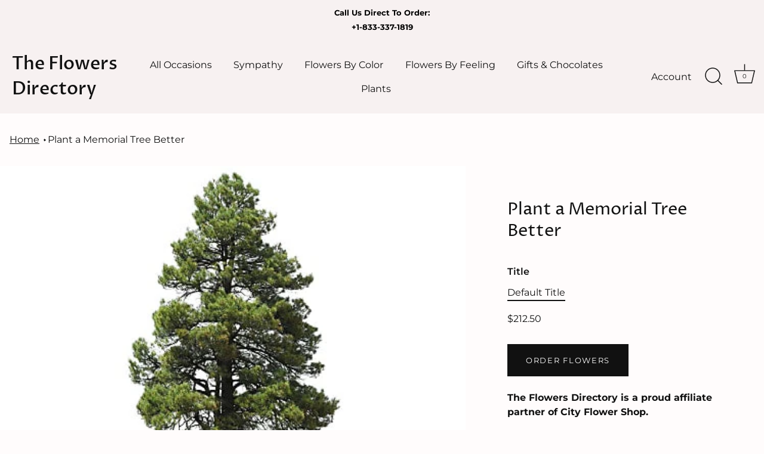

--- FILE ---
content_type: text/html; charset=utf-8
request_url: https://www.theflowersdirectory.com/products/plant-a-memorial-tree-better-1
body_size: 38470
content:
<!doctype html>
<html class="no-js" lang="en">
<head>
  







      



   <link rel="amphtml" href="https://www.theflowersdirectory.com/a/s/products/plant-a-memorial-tree-better-1">




<!-- AMPIFY-ME:START -->

  
  <!-- Showcase 4.0.7 -->

  <link rel="preload" href="//www.theflowersdirectory.com/cdn/shop/t/2/assets/styles.css?v=86195678147931667941765566636" as="style">

  <meta charset="utf-8" />
<meta name="viewport" content="width=device-width,initial-scale=1.0" />
<meta http-equiv="X-UA-Compatible" content="IE=edge">

<link rel="preconnect" href="https://cdn.shopify.com" crossorigin>
<link rel="preconnect" href="https://fonts.shopify.com" crossorigin>
<link rel="preconnect" href="https://monorail-edge.shopifysvc.com"><link rel="preload" as="font" href="//www.theflowersdirectory.com/cdn/fonts/proza_libre/prozalibre_n4.f0507b32b728d57643b7359f19cd41165a2ba3ad.woff2" type="font/woff2" crossorigin>
<link rel="preload" as="font" href="//www.theflowersdirectory.com/cdn/fonts/montserrat/montserrat_n4.81949fa0ac9fd2021e16436151e8eaa539321637.woff2" type="font/woff2" crossorigin>
<link rel="preload" as="font" href="//www.theflowersdirectory.com/cdn/fonts/montserrat/montserrat_n4.81949fa0ac9fd2021e16436151e8eaa539321637.woff2" type="font/woff2" crossorigin>
<link rel="preload" as="font" href="//www.theflowersdirectory.com/cdn/fonts/proza_libre/prozalibre_n5.769da275b5c2e5f28c2bf0b1166b9e95644c320c.woff2" type="font/woff2" crossorigin><link rel="preload" as="font" href="//www.theflowersdirectory.com/cdn/fonts/montserrat/montserrat_n7.3c434e22befd5c18a6b4afadb1e3d77c128c7939.woff2" type="font/woff2" crossorigin><link rel="preload" as="font" href="//www.theflowersdirectory.com/cdn/fonts/montserrat/montserrat_i4.5a4ea298b4789e064f62a29aafc18d41f09ae59b.woff2" type="font/woff2" crossorigin><link rel="preload" as="font" href="//www.theflowersdirectory.com/cdn/fonts/montserrat/montserrat_i7.a0d4a463df4f146567d871890ffb3c80408e7732.woff2" type="font/woff2" crossorigin><link rel="preload" href="//www.theflowersdirectory.com/cdn/shop/t/2/assets/vendor.js?v=26564483382332717901610134179" as="script">
<link rel="preload" href="//www.theflowersdirectory.com/cdn/shop/t/2/assets/theme.js?v=164432628259979380291668106351" as="script"><link rel="canonical" href="https://www.theflowersdirectory.com/products/plant-a-memorial-tree-better-1" /><link rel="shortcut icon" href="//www.theflowersdirectory.com/cdn/shop/files/cccd20b8fd9ddf5ab5f94199b8ed0237_dcc61b88-5011-46af-af5b-e1adc097779f.png?v=1625067108" type="image/png" /><meta name="description" content="Honor and celebrate the life of a loved one by planting trees in their memory. Your trees will serve as a living tribute and benefit our planet for years to come. These memorial trees are planted in forests with the greatest need. A team of certified arborist will choose the species of tree based on the forest&#39;s needs ">
<link rel="preload" as="font" href="//www.theflowersdirectory.com/cdn/fonts/montserrat/montserrat_n5.07ef3781d9c78c8b93c98419da7ad4fbeebb6635.woff2" type="font/woff2" crossorigin><link rel="preload" as="font" href="//www.theflowersdirectory.com/cdn/fonts/montserrat/montserrat_n6.1326b3e84230700ef15b3a29fb520639977513e0.woff2" type="font/woff2" crossorigin><meta name="theme-color" content="#111111">
  

  <title>
    Plant a Memorial Tree Better &ndash; The Flowers Directory
  </title>

  


<meta property="og:site_name" content="The Flowers Directory">
<meta property="og:url" content="https://www.theflowersdirectory.com/products/plant-a-memorial-tree-better-1">
<meta property="og:title" content="Plant a Memorial Tree Better">
<meta property="og:type" content="product">
<meta property="og:description" content="Honor and celebrate the life of a loved one by planting trees in their memory. Your trees will serve as a living tribute and benefit our planet for years to come. These memorial trees are planted in forests with the greatest need. A team of certified arborist will choose the species of tree based on the forest&#39;s needs ">

  <meta property="og:price:amount" content="212.50">
  <meta property="og:price:currency" content="USD">

<meta property="og:image" content="http://www.theflowersdirectory.com/cdn/shop/products/P050AD_LOL_preset_ftd-tile-wide-mv-new_1200x1200.jpg?v=1665523929">
      <meta property="og:image:width" content="456">
      <meta property="og:image:height" content="456">
    
<meta property="og:image:secure_url" content="https://www.theflowersdirectory.com/cdn/shop/products/P050AD_LOL_preset_ftd-tile-wide-mv-new_1200x1200.jpg?v=1665523929">


<meta name="twitter:card" content="summary_large_image">
<meta name="twitter:title" content="Plant a Memorial Tree Better">
<meta name="twitter:description" content="Honor and celebrate the life of a loved one by planting trees in their memory. Your trees will serve as a living tribute and benefit our planet for years to come. These memorial trees are planted in forests with the greatest need. A team of certified arborist will choose the species of tree based on the forest&#39;s needs ">


  <link href="//www.theflowersdirectory.com/cdn/shop/t/2/assets/styles.css?v=86195678147931667941765566636" rel="stylesheet" type="text/css" media="all" />

  <script>
  window.sortByRelevance = false;
  window.moneyFormat = "${{amount}}";
  window.GloboMoneyFormat = "${{amount}}";
  window.GloboMoneyWithCurrencyFormat = "${{amount}} USD";
  window.filterPriceRate = 1;
  window.filterPriceAdjustment = 1;

  window.shopCurrency = "USD";
  window.currentCurrency = "USD";

  window.isMultiCurrency = false;
  window.assetsUrl = '//www.theflowersdirectory.com/cdn/shop/t/2/assets/';
  window.filesUrl = '//www.theflowersdirectory.com/cdn/shop/files/';
  var page_id = 0;
  var GloboFilterConfig = {
    api: {
      filterUrl: "https://filter-v6.globosoftware.net/filter",
      searchUrl: "https://filter-v6.globosoftware.net/search",
      url: "https://filter-v6.globosoftware.net",
    },
    shop: {
      name: "The Flowers Directory",
      url: "https://www.theflowersdirectory.com",
      domain: "soroses.myshopify.com",
      is_multicurrency: false,
      currency: "USD",
      cur_currency: "USD",
      cur_locale: "en",
      locale: "en",
      product_image: {width: 360, height: 504},
      no_image_url: "https://cdn.shopify.com/s/images/themes/product-1.png",
      themeStoreId: 677,
      swatches: {"size":{"deluxe":{"mode":3,"image":null},"exquisite":{"mode":3,"image":null},"premium":{"mode":3,"image":null},"standard":{"mode":3,"image":null}}},
      translation: {"default":{"search":{"suggestions":"Suggestions","collections":"Collections","pages":"Pages","product":"Product","products":"Products","view_all":"Search for","not_found":"Sorry, nothing found for"},"filter":{"filter_by":"Filter By","clear_all":"Clear All","view":"View","clear":"Clear","in_stock":"In Stock","out_of_stock":"Out of Stock","ready_to_ship":"Ready to ship","search":"Search options"},"sort":{"sort_by":"Sort By","manually":"Featured","availability_in_stock_first":"Availability","best_selling":"Best Selling","alphabetically_a_z":"Alphabetically, A-Z","alphabetically_z_a":"Alphabetically, Z-A","price_low_to_high":"Price, low to high","price_high_to_low":"Price, high to low","date_new_to_old":"Date, new to old","date_old_to_new":"Date, old to new","sale_off":"% Sale off"},"product":{"add_to_cart":"Add to cart","unavailable":"Unavailable","sold_out":"Sold out","sale":"Sale","load_more":"Load more","limit":"Show","search":"Search products","no_results":"Sorry, there are no products in this collection"}}},
      redirects: {"flowers":"\/a\/s\/collections\/all-flowers","flow":"\/a\/s\/collections\/all-flowers","flo":"\/a\/s\/collections\/all-flowers","flowe":"\/a\/s\/collections\/all-flowers","flower":"\/a\/s\/collections\/all-flowers","sympathy":"\/a\/s\/collections\/sympathy-flowers","sym":"\/a\/s\/collections\/sympathy-flowers","sympa":"\/a\/s\/collections\/sympathy-flowers","sympath":"\/a\/s\/collections\/sympathy-flowers","dog arrangement":"\/a\/s\/collections\/sympathy-flowers","cat arrangement":"\/a\/s\/collections\/sympathy-flowers","plant":"\/a\/s\/collections\/plants","platns":"\/a\/s\/collections\/plants","plants":"\/a\/s\/collections\/plants","succulent":"\/a\/s\/collections\/plants","succulents":"\/a\/s\/collections\/plants","dog":"\/a\/s\/collections\/designers-collection","pet":"\/a\/s\/collections\/designers-collection","cats":"\/a\/s\/collections\/designers-collection","dogs":"\/a\/s\/collections\/designers-collection","horse":"\/a\/s\/collections\/designers-collection","halloween":"\/a\/s\/collections\/halloween","hallo":"\/a\/s\/collections\/halloween","haloween":"\/a\/s\/collections\/halloween","mother's day":"\/a\/s\/collections\/mothers-day","mother":"\/a\/s\/collections\/mothers-day","moth":"\/a\/s\/collections\/mothers-day","mother's":"\/a\/s\/collections\/mothers-day","mothers":"\/a\/s\/collections\/mothers-day","mthers":"\/a\/s\/collections\/mothers-day","moters":"\/a\/s\/collections\/mothers-day","mothrs":"\/a\/s\/collections\/mothers-day","mothes":"\/a\/s\/collections\/mothers-day","mothersday":"\/a\/s\/collections\/mothers-day","mothesday":"\/a\/s\/collections\/mothers-day","peony":"\/products\/light-of-my-life-bouquet-1","peonies":"\/products\/light-of-my-life-bouquet-1","peon":"\/products\/light-of-my-life-bouquet-1","peo":"\/products\/light-of-my-life-bouquet-1","tulip":"\/a\/s\/collections\/daisies","tulips":"\/a\/s\/collections\/daisies","tuli":"\/a\/s\/collections\/daisies","tul":"\/a\/s\/collections\/daisies","funeral":"\/a\/s\/collections\/funeral","funeral flowers":"\/a\/s\/collections\/funeral","funer":"\/a\/s\/collections\/funeral","fun":"\/a\/s\/collections\/funeral","fune":"\/a\/s\/collections\/funeral","funerl":"\/a\/s\/collections\/funeral","funeraa":"\/a\/s\/collections\/funeral","funera":"\/a\/s\/collections\/funeral","fu":"\/a\/s\/collections\/funeral","easter":"\/a\/s\/collections\/easter","easter lily":"\/a\/s\/collections\/easter","eas":"\/a\/s\/collections\/easter","east":"\/a\/s\/collections\/easter","easter l":"\/a\/s\/collections\/easter","easte":"\/a\/s\/collections\/easter","massive":"\/a\/s\/collections\/easter","easter lily plants":"\/a\/s\/collections\/easter","easter basket":"\/a\/s\/collections\/easter","easter lil":"\/a\/s\/collections\/easter","bouquet of ferber":"\/a\/s\/collections\/easter","sun":"\/a\/s\/collections\/easter","moon":"\/a\/s\/collections\/easter","rainbow":"\/a\/s\/collections\/easter","rainbo":"\/a\/s\/collections\/easter","ea":"\/a\/s\/collections\/easter","baske":"\/a\/s\/collections\/easter","basket":"\/a\/s\/collections\/easter","bask":"\/a\/s\/collections\/easter","bas":"\/a\/s\/collections\/easter"},
      images: ["1617434152_0.jpg","1617435445_0.png","1618482177_0.png","1618482274_0.jpg","1618482361_0.jpg","About_Us-5.png","amp-1632737466536-onboarding-uploaded-logo.jpeg","amp-1632738238933-rosesslide.jpg","amp-1632738424029-DesignerCollection.png","amp-1633550780381-ScreenShot20211006at4.06.03PM.png","amp-1634584052349-ScreenShot20211018at3.07.19PM.png","cbox_border1.png","cbox_border2.png","ico-checkout-lock-contrasty.png"],
      settings: {"col_text":"#111111","col_headings":"#111111","col_links":"#111111","col_page_bg":"#fffcfc","col_stars":"#eeaf2e","col_head_links":"#111111","col_head_links_alt":"#ffffff","col_head_nav_bg":"#f7f1f1","col_head_links_active":"#111111","col_head_featured":"#eb4950","col_head_announcement_bar_bg":"#f7f1f1","col_head_announcement_text":"#000000","col_btn":"#ffffff","col_btn_bg":"#111111","coll_col_sale_text":"#eb4950","coll_col_sale":"rgba(0,0,0,0)","coll_col_sold_text":"#111111","coll_col_sold":"rgba(0,0,0,0)","coll_col_background":"","image_overlay_text":"#ffffff","image_overlay_bg":"#111111","image_overlay_opacity":14,"alt_bg_col":"#ffffff","alt_bg_text_col":"#111111","popup_text":"#464654","popup_background":"#fdfcfc","footer_text":"#111111","footer_background":"#fbf7f5","prod_thumb_shape":"natural","prod_hover_effect":"image","enable_reviews":true,"show_product_block_reviews":false,"show_sale_label":true,"show_sold_out_label":true,"prod_label_layout":"marquee_on_hover","swatch_enabled":true,"swatch_option_name":"Color","swatch_images":true,"collection_thumb_shape":"portrait_tall","collection_image_position":"center center","collection_hover_effect":"info","collection_show_product_count":true,"type_base_font":{"error":"json not allowed for this object"},"type_heading_font":{"error":"json not allowed for this object"},"type_nav_font":{"error":"json not allowed for this object"},"type_logo_font":{"error":"json not allowed for this object"},"font_size_base_int":16,"font_size_nav_int":30,"font_size_nav_sub_int":18,"buttons_style":"uppercase","buttons_shape":"sharp","social_twitter_url":"","social_facebook_url":"https:\/\/www.facebook.com\/theflowersdirectory\/","social_pinterest_url":"","social_vimeo_url":"","social_youtube_url":"","social_instagram_url":"https:\/\/www.instagram.com\/theflowersdirectory\/","social_custom_url":"","favicon":"\/\/www.theflowersdirectory.com\/cdn\/shop\/files\/cccd20b8fd9ddf5ab5f94199b8ed0237_dcc61b88-5011-46af-af5b-e1adc097779f.png?v=1625067108","animation_enabled_desktop":false,"animation_parallax_prod_image":false,"checkout_logo_image":"\/\/www.theflowersdirectory.com\/cdn\/shop\/files\/cccd20b8fd9ddf5ab5f94199b8ed0237_dcc61b88-5011-46af-af5b-e1adc097779f.png?v=1625067108","checkout_logo_position":"center","checkout_logo_size":"large","checkout_body_background_image":null,"checkout_body_background_color":"#fbf7f5","checkout_input_background_color_mode":"white","checkout_sidebar_background_color":"#fafafa","checkout_heading_font":"-apple-system, BlinkMacSystemFont, 'Segoe UI', Roboto, Helvetica, Arial, sans-serif, 'Apple Color Emoji', 'Segoe UI Emoji', 'Segoe UI Symbol'","checkout_body_font":"-apple-system, BlinkMacSystemFont, 'Segoe UI', Roboto, Helvetica, Arial, sans-serif, 'Apple Color Emoji', 'Segoe UI Emoji', 'Segoe UI Symbol'","checkout_accent_color":"#197bbd","checkout_button_color":"#197bbd","checkout_error_color":"#e32c2b","col_mod_bg":"#e3a7a6","use_mod_bg_op":false,"col_content_bg":"#ffffff","use_content_bg_trans":false,"col_nav_prim":"#ffffff","col_nav_sec":"#ffffff","col_select_bg":"#ffffff","col_select_txt":"#000000","prod_label_col":"#ecb1b0","bg_image_method":"fill","show_product_reviews":false,"buttons_shadow":false,"customer_layout":"customer_area"},
      home_filter: false,
      page: "product",
      layout: "app"
    },
    special_countries: null,
    adjustments: null,

    year_make_model: {
      id: null
    },
    filter: {
      id: {"default":34746,"261908431041":40268}[page_id] || {"default":34746,"261908431041":40268}['default'] || 0,
      layout: 3,
      showCount: 1,
      isLoadMore: 1,
      filter_on_search_page: true
    },
    search:{
      enable: true,
      zero_character_suggestion: true,
      layout: 3,
    },
    collection: {
      id:0,
      handle:'',
      sort: 'price-ascending',
      tags: null,
      vendor: null,
      type: null,
      term: null,
      limit: 12,
      products_count: 0,
      excludeTags: null
    },
    customer: false,
    selector: {
      sortBy: '.collection-sorting',
      pagination: '.pagination:first, .paginate:first, .pagination-custom:first, #pagination:first, #gf_pagination_wrap',
      products: '.grid.grid-collage'
    }
  };

</script>
<script defer src="//www.theflowersdirectory.com/cdn/shop/t/2/assets/v5.globo.filter.lib.js?v=90754184273826897641634270719"></script>

<link rel="preload stylesheet" href="//www.theflowersdirectory.com/cdn/shop/t/2/assets/v5.globo.search.css?v=100816588894824515861634270708" as="style">






<!-- "snippets/buddha-megamenu.liquid" was not rendered, the associated app was uninstalled -->
  <!-- OutlinkStickyBtn CODE Start --><!-- OutlinkStickyBtn END --> <script>window.performance && window.performance.mark && window.performance.mark('shopify.content_for_header.start');</script><meta id="shopify-digital-wallet" name="shopify-digital-wallet" content="/52971208897/digital_wallets/dialog">
<meta name="shopify-checkout-api-token" content="f450ca80f9a289bcbee5850ce3a3b079">
<meta id="in-context-paypal-metadata" data-shop-id="52971208897" data-venmo-supported="false" data-environment="production" data-locale="en_US" data-paypal-v4="true" data-currency="USD">
<link rel="alternate" type="application/json+oembed" href="https://www.theflowersdirectory.com/products/plant-a-memorial-tree-better-1.oembed">
<script async="async" src="/checkouts/internal/preloads.js?locale=en-US"></script>
<link rel="preconnect" href="https://shop.app" crossorigin="anonymous">
<script async="async" src="https://shop.app/checkouts/internal/preloads.js?locale=en-US&shop_id=52971208897" crossorigin="anonymous"></script>
<script id="apple-pay-shop-capabilities" type="application/json">{"shopId":52971208897,"countryCode":"US","currencyCode":"USD","merchantCapabilities":["supports3DS"],"merchantId":"gid:\/\/shopify\/Shop\/52971208897","merchantName":"The Flowers Directory","requiredBillingContactFields":["postalAddress","email","phone"],"requiredShippingContactFields":["postalAddress","email","phone"],"shippingType":"shipping","supportedNetworks":["visa","masterCard","amex","discover","elo","jcb"],"total":{"type":"pending","label":"The Flowers Directory","amount":"1.00"},"shopifyPaymentsEnabled":true,"supportsSubscriptions":true}</script>
<script id="shopify-features" type="application/json">{"accessToken":"f450ca80f9a289bcbee5850ce3a3b079","betas":["rich-media-storefront-analytics"],"domain":"www.theflowersdirectory.com","predictiveSearch":true,"shopId":52971208897,"locale":"en"}</script>
<script>var Shopify = Shopify || {};
Shopify.shop = "soroses.myshopify.com";
Shopify.locale = "en";
Shopify.currency = {"active":"USD","rate":"1.0"};
Shopify.country = "US";
Shopify.theme = {"name":"Showcase","id":118014968001,"schema_name":"Showcase","schema_version":"4.0.7","theme_store_id":677,"role":"main"};
Shopify.theme.handle = "null";
Shopify.theme.style = {"id":null,"handle":null};
Shopify.cdnHost = "www.theflowersdirectory.com/cdn";
Shopify.routes = Shopify.routes || {};
Shopify.routes.root = "/";</script>
<script type="module">!function(o){(o.Shopify=o.Shopify||{}).modules=!0}(window);</script>
<script>!function(o){function n(){var o=[];function n(){o.push(Array.prototype.slice.apply(arguments))}return n.q=o,n}var t=o.Shopify=o.Shopify||{};t.loadFeatures=n(),t.autoloadFeatures=n()}(window);</script>
<script>
  window.ShopifyPay = window.ShopifyPay || {};
  window.ShopifyPay.apiHost = "shop.app\/pay";
  window.ShopifyPay.redirectState = null;
</script>
<script id="shop-js-analytics" type="application/json">{"pageType":"product"}</script>
<script defer="defer" async type="module" src="//www.theflowersdirectory.com/cdn/shopifycloud/shop-js/modules/v2/client.init-shop-cart-sync_BdyHc3Nr.en.esm.js"></script>
<script defer="defer" async type="module" src="//www.theflowersdirectory.com/cdn/shopifycloud/shop-js/modules/v2/chunk.common_Daul8nwZ.esm.js"></script>
<script type="module">
  await import("//www.theflowersdirectory.com/cdn/shopifycloud/shop-js/modules/v2/client.init-shop-cart-sync_BdyHc3Nr.en.esm.js");
await import("//www.theflowersdirectory.com/cdn/shopifycloud/shop-js/modules/v2/chunk.common_Daul8nwZ.esm.js");

  window.Shopify.SignInWithShop?.initShopCartSync?.({"fedCMEnabled":true,"windoidEnabled":true});

</script>
<script>
  window.Shopify = window.Shopify || {};
  if (!window.Shopify.featureAssets) window.Shopify.featureAssets = {};
  window.Shopify.featureAssets['shop-js'] = {"shop-cart-sync":["modules/v2/client.shop-cart-sync_QYOiDySF.en.esm.js","modules/v2/chunk.common_Daul8nwZ.esm.js"],"init-fed-cm":["modules/v2/client.init-fed-cm_DchLp9rc.en.esm.js","modules/v2/chunk.common_Daul8nwZ.esm.js"],"shop-button":["modules/v2/client.shop-button_OV7bAJc5.en.esm.js","modules/v2/chunk.common_Daul8nwZ.esm.js"],"init-windoid":["modules/v2/client.init-windoid_DwxFKQ8e.en.esm.js","modules/v2/chunk.common_Daul8nwZ.esm.js"],"shop-cash-offers":["modules/v2/client.shop-cash-offers_DWtL6Bq3.en.esm.js","modules/v2/chunk.common_Daul8nwZ.esm.js","modules/v2/chunk.modal_CQq8HTM6.esm.js"],"shop-toast-manager":["modules/v2/client.shop-toast-manager_CX9r1SjA.en.esm.js","modules/v2/chunk.common_Daul8nwZ.esm.js"],"init-shop-email-lookup-coordinator":["modules/v2/client.init-shop-email-lookup-coordinator_UhKnw74l.en.esm.js","modules/v2/chunk.common_Daul8nwZ.esm.js"],"pay-button":["modules/v2/client.pay-button_DzxNnLDY.en.esm.js","modules/v2/chunk.common_Daul8nwZ.esm.js"],"avatar":["modules/v2/client.avatar_BTnouDA3.en.esm.js"],"init-shop-cart-sync":["modules/v2/client.init-shop-cart-sync_BdyHc3Nr.en.esm.js","modules/v2/chunk.common_Daul8nwZ.esm.js"],"shop-login-button":["modules/v2/client.shop-login-button_D8B466_1.en.esm.js","modules/v2/chunk.common_Daul8nwZ.esm.js","modules/v2/chunk.modal_CQq8HTM6.esm.js"],"init-customer-accounts-sign-up":["modules/v2/client.init-customer-accounts-sign-up_C8fpPm4i.en.esm.js","modules/v2/client.shop-login-button_D8B466_1.en.esm.js","modules/v2/chunk.common_Daul8nwZ.esm.js","modules/v2/chunk.modal_CQq8HTM6.esm.js"],"init-shop-for-new-customer-accounts":["modules/v2/client.init-shop-for-new-customer-accounts_CVTO0Ztu.en.esm.js","modules/v2/client.shop-login-button_D8B466_1.en.esm.js","modules/v2/chunk.common_Daul8nwZ.esm.js","modules/v2/chunk.modal_CQq8HTM6.esm.js"],"init-customer-accounts":["modules/v2/client.init-customer-accounts_dRgKMfrE.en.esm.js","modules/v2/client.shop-login-button_D8B466_1.en.esm.js","modules/v2/chunk.common_Daul8nwZ.esm.js","modules/v2/chunk.modal_CQq8HTM6.esm.js"],"shop-follow-button":["modules/v2/client.shop-follow-button_CkZpjEct.en.esm.js","modules/v2/chunk.common_Daul8nwZ.esm.js","modules/v2/chunk.modal_CQq8HTM6.esm.js"],"lead-capture":["modules/v2/client.lead-capture_BntHBhfp.en.esm.js","modules/v2/chunk.common_Daul8nwZ.esm.js","modules/v2/chunk.modal_CQq8HTM6.esm.js"],"checkout-modal":["modules/v2/client.checkout-modal_CfxcYbTm.en.esm.js","modules/v2/chunk.common_Daul8nwZ.esm.js","modules/v2/chunk.modal_CQq8HTM6.esm.js"],"shop-login":["modules/v2/client.shop-login_Da4GZ2H6.en.esm.js","modules/v2/chunk.common_Daul8nwZ.esm.js","modules/v2/chunk.modal_CQq8HTM6.esm.js"],"payment-terms":["modules/v2/client.payment-terms_MV4M3zvL.en.esm.js","modules/v2/chunk.common_Daul8nwZ.esm.js","modules/v2/chunk.modal_CQq8HTM6.esm.js"]};
</script>
<script id="__st">var __st={"a":52971208897,"offset":-18000,"reqid":"e509b9a0-d2eb-4118-aa2c-5a26f83e3f96-1768972764","pageurl":"www.theflowersdirectory.com\/products\/plant-a-memorial-tree-better-1","u":"3d46f5df48e1","p":"product","rtyp":"product","rid":7885979582699};</script>
<script>window.ShopifyPaypalV4VisibilityTracking = true;</script>
<script id="captcha-bootstrap">!function(){'use strict';const t='contact',e='account',n='new_comment',o=[[t,t],['blogs',n],['comments',n],[t,'customer']],c=[[e,'customer_login'],[e,'guest_login'],[e,'recover_customer_password'],[e,'create_customer']],r=t=>t.map((([t,e])=>`form[action*='/${t}']:not([data-nocaptcha='true']) input[name='form_type'][value='${e}']`)).join(','),a=t=>()=>t?[...document.querySelectorAll(t)].map((t=>t.form)):[];function s(){const t=[...o],e=r(t);return a(e)}const i='password',u='form_key',d=['recaptcha-v3-token','g-recaptcha-response','h-captcha-response',i],f=()=>{try{return window.sessionStorage}catch{return}},m='__shopify_v',_=t=>t.elements[u];function p(t,e,n=!1){try{const o=window.sessionStorage,c=JSON.parse(o.getItem(e)),{data:r}=function(t){const{data:e,action:n}=t;return t[m]||n?{data:e,action:n}:{data:t,action:n}}(c);for(const[e,n]of Object.entries(r))t.elements[e]&&(t.elements[e].value=n);n&&o.removeItem(e)}catch(o){console.error('form repopulation failed',{error:o})}}const l='form_type',E='cptcha';function T(t){t.dataset[E]=!0}const w=window,h=w.document,L='Shopify',v='ce_forms',y='captcha';let A=!1;((t,e)=>{const n=(g='f06e6c50-85a8-45c8-87d0-21a2b65856fe',I='https://cdn.shopify.com/shopifycloud/storefront-forms-hcaptcha/ce_storefront_forms_captcha_hcaptcha.v1.5.2.iife.js',D={infoText:'Protected by hCaptcha',privacyText:'Privacy',termsText:'Terms'},(t,e,n)=>{const o=w[L][v],c=o.bindForm;if(c)return c(t,g,e,D).then(n);var r;o.q.push([[t,g,e,D],n]),r=I,A||(h.body.append(Object.assign(h.createElement('script'),{id:'captcha-provider',async:!0,src:r})),A=!0)});var g,I,D;w[L]=w[L]||{},w[L][v]=w[L][v]||{},w[L][v].q=[],w[L][y]=w[L][y]||{},w[L][y].protect=function(t,e){n(t,void 0,e),T(t)},Object.freeze(w[L][y]),function(t,e,n,w,h,L){const[v,y,A,g]=function(t,e,n){const i=e?o:[],u=t?c:[],d=[...i,...u],f=r(d),m=r(i),_=r(d.filter((([t,e])=>n.includes(e))));return[a(f),a(m),a(_),s()]}(w,h,L),I=t=>{const e=t.target;return e instanceof HTMLFormElement?e:e&&e.form},D=t=>v().includes(t);t.addEventListener('submit',(t=>{const e=I(t);if(!e)return;const n=D(e)&&!e.dataset.hcaptchaBound&&!e.dataset.recaptchaBound,o=_(e),c=g().includes(e)&&(!o||!o.value);(n||c)&&t.preventDefault(),c&&!n&&(function(t){try{if(!f())return;!function(t){const e=f();if(!e)return;const n=_(t);if(!n)return;const o=n.value;o&&e.removeItem(o)}(t);const e=Array.from(Array(32),(()=>Math.random().toString(36)[2])).join('');!function(t,e){_(t)||t.append(Object.assign(document.createElement('input'),{type:'hidden',name:u})),t.elements[u].value=e}(t,e),function(t,e){const n=f();if(!n)return;const o=[...t.querySelectorAll(`input[type='${i}']`)].map((({name:t})=>t)),c=[...d,...o],r={};for(const[a,s]of new FormData(t).entries())c.includes(a)||(r[a]=s);n.setItem(e,JSON.stringify({[m]:1,action:t.action,data:r}))}(t,e)}catch(e){console.error('failed to persist form',e)}}(e),e.submit())}));const S=(t,e)=>{t&&!t.dataset[E]&&(n(t,e.some((e=>e===t))),T(t))};for(const o of['focusin','change'])t.addEventListener(o,(t=>{const e=I(t);D(e)&&S(e,y())}));const B=e.get('form_key'),M=e.get(l),P=B&&M;t.addEventListener('DOMContentLoaded',(()=>{const t=y();if(P)for(const e of t)e.elements[l].value===M&&p(e,B);[...new Set([...A(),...v().filter((t=>'true'===t.dataset.shopifyCaptcha))])].forEach((e=>S(e,t)))}))}(h,new URLSearchParams(w.location.search),n,t,e,['guest_login'])})(!0,!1)}();</script>
<script integrity="sha256-4kQ18oKyAcykRKYeNunJcIwy7WH5gtpwJnB7kiuLZ1E=" data-source-attribution="shopify.loadfeatures" defer="defer" src="//www.theflowersdirectory.com/cdn/shopifycloud/storefront/assets/storefront/load_feature-a0a9edcb.js" crossorigin="anonymous"></script>
<script crossorigin="anonymous" defer="defer" src="//www.theflowersdirectory.com/cdn/shopifycloud/storefront/assets/shopify_pay/storefront-65b4c6d7.js?v=20250812"></script>
<script data-source-attribution="shopify.dynamic_checkout.dynamic.init">var Shopify=Shopify||{};Shopify.PaymentButton=Shopify.PaymentButton||{isStorefrontPortableWallets:!0,init:function(){window.Shopify.PaymentButton.init=function(){};var t=document.createElement("script");t.src="https://www.theflowersdirectory.com/cdn/shopifycloud/portable-wallets/latest/portable-wallets.en.js",t.type="module",document.head.appendChild(t)}};
</script>
<script data-source-attribution="shopify.dynamic_checkout.buyer_consent">
  function portableWalletsHideBuyerConsent(e){var t=document.getElementById("shopify-buyer-consent"),n=document.getElementById("shopify-subscription-policy-button");t&&n&&(t.classList.add("hidden"),t.setAttribute("aria-hidden","true"),n.removeEventListener("click",e))}function portableWalletsShowBuyerConsent(e){var t=document.getElementById("shopify-buyer-consent"),n=document.getElementById("shopify-subscription-policy-button");t&&n&&(t.classList.remove("hidden"),t.removeAttribute("aria-hidden"),n.addEventListener("click",e))}window.Shopify?.PaymentButton&&(window.Shopify.PaymentButton.hideBuyerConsent=portableWalletsHideBuyerConsent,window.Shopify.PaymentButton.showBuyerConsent=portableWalletsShowBuyerConsent);
</script>
<script data-source-attribution="shopify.dynamic_checkout.cart.bootstrap">document.addEventListener("DOMContentLoaded",(function(){function t(){return document.querySelector("shopify-accelerated-checkout-cart, shopify-accelerated-checkout")}if(t())Shopify.PaymentButton.init();else{new MutationObserver((function(e,n){t()&&(Shopify.PaymentButton.init(),n.disconnect())})).observe(document.body,{childList:!0,subtree:!0})}}));
</script>
<link id="shopify-accelerated-checkout-styles" rel="stylesheet" media="screen" href="https://www.theflowersdirectory.com/cdn/shopifycloud/portable-wallets/latest/accelerated-checkout-backwards-compat.css" crossorigin="anonymous">
<style id="shopify-accelerated-checkout-cart">
        #shopify-buyer-consent {
  margin-top: 1em;
  display: inline-block;
  width: 100%;
}

#shopify-buyer-consent.hidden {
  display: none;
}

#shopify-subscription-policy-button {
  background: none;
  border: none;
  padding: 0;
  text-decoration: underline;
  font-size: inherit;
  cursor: pointer;
}

#shopify-subscription-policy-button::before {
  box-shadow: none;
}

      </style>

<script>window.performance && window.performance.mark && window.performance.mark('shopify.content_for_header.end');</script>

<link rel="stylesheet" href="//www.theflowersdirectory.com/cdn/shop/t/2/assets/ets_mm_app.css?v=152989776076645480911632501782" />
<script id="etsMMNavigator">
    var ETS_MM_MONEY_FORMAT = "${{amount}}";
    var ETS_MM_LINK_LIST = [{id: "main-menu", title: "Main menu", items: ["/collections/all-flowers","#","#","/","/collections/chocolates","/collections/cactus",]},{id: "footer", title: "Footer menu", items: ["/pages/about-us","https://www.theflowersdirectory.com/pages/blogs","/pages/order-confirmation","/policies/refund-policy","/pages/abundant-mothers-day-flowers-faq","/pages/frequently-asked-questions","#smile-home","/pages/an-honest-faq-on-hospital-flowers","/pages/funeral-flowers-faq","/pages/valentines-day-flowers-faq","/pages/the-ultimate-faq-for-buying-flowers-part-1","/pages/the-ultimate-faq-for-buying-flowers-part-2","/policies/terms-of-service",]},{id: "lower-footer-menu", title: "Lower Footer Menu", items: ["/policies/privacy-policy","/policies/terms-of-service","/policies/refund-policy",]},{id: "414689919169-child-0cd987f4862496e2367589af5985531b-legacy-all-occasions", title: "All Occasions", items: ["/collections/roses","/collections/anniversary","/collections/new-baby","/collections/best-sellers","/collections/love","/collections/congratulations","/collections/designers-collection","/collections/easter","/collections/get-well-1","/collections/love-1","/collections/religious","/collections/thinking-of-you","/collections/thank-you","/collections/chocolates","/collections/halloween",]},{id: "414692311233-child-1360c93b86662094004971e5250d51e2-legacy-flowers-by-color", title: "Flowers By Color", items: ["/collections/all-flowers","/collections/blue-flowers","/collections/lavender-flowers","/collections/pink-flowers","/collections/purple-flowers","/collections/red-flowers","/collections/yellow-flowers","/collections/white-flowers",]},{id: "430520697025-child-4cb08dd955b1ff6cdcf8fc2b740eb86b-legacy-flowers-by-feeling", title: "Flowers By Feeling", items: ["/collections/courageous-flowers","/collections/unexpected-delight","/collections/forgiveness","/collections/gracious","/collections/gratitude","/collections/pure-joy","/collections/spiritual",]},{id: "414689788097-child-450f62734cc042620704d36e3c6d2b43-legacy-sympathy", title: "Sympathy", items: ["/collections/get-well","/collections/funeral","/collections/sympathy-flowers","/collections/funeral-spray",]},{id: "blog", title: "The Flower Resource Directory", items: ["/blogs/alabama","/blogs/alaska","/blogs/arizona","/blogs/arkansas","/blogs/california","/blogs/colorado","/blogs/connecticut","/blogs/delaware","/blogs/district-of-columbia","/blogs/florida","/blogs/georgia","/blogs/hawaii","/blogs/idaho","/blogs/illinois","/blogs/indiana","/blogs/iowa","/blogs/kansas","/blogs/kentucky","/blogs/louisiana","/blogs/maine","/blogs/maryland","/blogs/massachusetts","/blogs/michigan","/blogs/minnesota","/blogs/mississippi","/blogs/missouri","/blogs/montana","/blogs/nebraska","/blogs/nevada","/blogs/new-hampshire","/blogs/new-jersey","/blogs/new-mexico","/blogs/new-york","/blogs/north-carolina","/blogs/north-dakota","/blogs/ohio","/blogs/oklahoma","/blogs/oregon","/blogs/pennsylvania","/blogs/rhode-island","/blogs/south-carolina","/blogs/south-dakota","/blogs/tennessee","/blogs/texas","/blogs/utah","/blogs/vermont","/blogs/virginia","/blogs/washington","/blogs/west-virginia","/blogs/wisconsin",]},{id: "484014850283-child-212849d816d1d023137232b2baeb9318-legacy-plants", title: "Plants", items: ["/collections/cactus","/collections/plants","/collections/succulents","/collections/trees",]},{id: "484014817515-child-95f697aeae5ebdbfe51c6f032b13641d-legacy-gifts-chocolates", title: "Gifts & Chocolates", items: ["/collections/cardalloon","/collections/cake","/collections/charcuterie","/collections/chocolates","/collections/chocolate-covered-strawberries","/collections/dried-fruit","/collections/cookies","/collections/tea","/collections/snacks",]},{id: "customer-account-main-menu", title: "Customer account main menu", items: ["/","https://shopify.com/52971208897/account/orders?locale=en&region_country=US",]},];
</script>
<script type="text/javascript">
    var ETS_MM_CART_ITEM_COUNT = 0;
</script>

<script src="//www.theflowersdirectory.com/cdn/shop/t/2/assets/ets_mm_config.js?v=153678207185196599201632501784" defer="defer" type="text/javascript"></script>
<script src="//www.theflowersdirectory.com/cdn/shop/t/2/assets/ets_mm_app.js?v=110199464279115122811632501783" defer="defer" type="text/javascript"></script>

  
  <!-- Global site tag (gtag.js) - Google Analytics -->
<script async src="https://www.googletagmanager.com/gtag/js?id=G-J49KQGY8PW"></script>

 <script async custom-element="amp-script" src="https://cdn.ampproject.org/v0/amp-script-0.1.js"></script>
 
  <script>
    document.documentElement.className = document.documentElement.className.replace('no-js', '');
    window.theme = window.theme || {};
    theme.money_format = "${{amount}}";
    theme.money_container = '.theme-money';
    theme.strings = {
      previous: "Previous",
      next: "Next",
      close: "Close",
      addressError: "Error looking up that address",
      addressNoResults: "No results for that address",
      addressQueryLimit: "You have exceeded the Google API usage limit. Consider upgrading to a \u003ca href=\"https:\/\/developers.google.com\/maps\/premium\/usage-limits\"\u003ePremium Plan\u003c\/a\u003e.",
      authError: "There was a problem authenticating your Google Maps API Key.",
      back: "Back",
      cartConfirmation: "You must agree to the terms and conditions before continuing.",
      loadMore: "Load more",
      infiniteScrollNoMore: "No more results",
      priceNonExistent: "Unavailable",
      buttonDefault: "Add to Cart",
      buttonNoStock: "Out of stock",
      buttonNoVariant: "Unavailable",
      variantNoStock: "Sold out",
      unitPriceSeparator: " \/ ",
      colorBoxPrevious: "Previous",
      colorBoxNext: "Next",
      colorBoxClose: "Close",
      navigateHome: "Home",
      productAddingToCart: "Adding",
      productAddedToCart: "Added to cart",
      popupWasAdded: "was added to your cart",
      popupCheckout: "Checkout",
      popupContinueShopping: "Continue shopping",
      onlyXLeft: "[[ quantity ]] in stock",
      priceSoldOut: "Sold Out",
      loading: "Loading...",
      viewCart: "View cart",
      page: "Page {{ page }}",
      imageSlider: "Image slider"
    };
    theme.routes = {
      search_url: '/search',
      cart_url: '/cart',
      cart_add_url: '/cart/add',
      checkout: '/checkout'
    };
    theme.settings = {
      productImageParallax: false,
      animationEnabledDesktop: false,
      animationEnabledMobile: false
    };

    theme.checkViewportFillers = function(){
      var toggleState = false;
      var elPageContent = document.getElementById('page-content');
      if(elPageContent) {
        var elOverlapSection = elPageContent.querySelector('.header-overlap-section');
        if (elOverlapSection) {
          var padding = parseInt(getComputedStyle(elPageContent).getPropertyValue('padding-top'));
          toggleState = ((Math.round(elOverlapSection.offsetTop) - padding) === 0);
        }
      }
      if(toggleState) {
        document.getElementsByTagName('body')[0].classList.add('header-section-overlap');
      } else {
        document.getElementsByTagName('body')[0].classList.remove('header-section-overlap');
      }
    };

    theme.assessAltLogo = function(){
      var elsOverlappers = document.querySelectorAll('.needs-alt-logo');
      var useAltLogo = false;
      if(elsOverlappers.length) {
        var elSiteControlInner = document.querySelector('#site-control .site-control__inner');
        var headerMid = elSiteControlInner.offsetTop + elSiteControlInner.offsetParent.offsetTop + elSiteControlInner.offsetHeight / 2;
        Array.prototype.forEach.call(elsOverlappers, function(el, i){
          var thisTop = el.getBoundingClientRect().top + document.body.scrollTop;
          var thisBottom = thisTop + el.offsetHeight;
          if(headerMid > thisTop && headerMid < thisBottom) {
            useAltLogo = true;
            return false;
          }
        });
      }
      if(useAltLogo) {
        document.getElementsByTagName('body')[0].classList.add('use-alt-logo');
      } else {
        document.getElementsByTagName('body')[0].classList.remove('use-alt-logo');
      }
    };
  </script>
  
 <link rel="stylesheet" href="https://code.jquery.com/ui/1.12.1/themes/smoothness/jquery-ui.css">
<script src="https://code.jquery.com/jquery-1.12.4.js"></script>
<script src="https://code.jquery.com/ui/1.12.1/jquery-ui.js"></script>

  <!-- Hotjar Tracking Code for https://www.theflowersdirectory.com -->
<!--<script>
    (function(h,o,t,j,a,r){
        h.hj=h.hj||function(){(h.hj.q=h.hj.q||[]).push(arguments)};
        h._hjSettings={hjid:2250444,hjsv:6};
        a=o.getElementsByTagName('head')[0];
        r=o.createElement('script');r.async=1;
        r.src=t+h._hjSettings.hjid+j+h._hjSettings.hjsv;
        a.appendChild(r);
    })(window,document,'https://static.hotjar.com/c/hotjar-','.js?sv=');
</script> -->
  
<script>
$('.site-control__inner').mouseenter(function() {

$('.gm-text').addClass('text-black');
});



</script>
  
  <!-- QIKIFY NAVIGATOR START --> <script id="qikify-navigator"> 'use strict'; var shopifyCurrencyFormat = "${{amount}}"; var shopifyLinkLists = [{ id: "main-menu", title: "Main menu", items: ["/collections/all-flowers","#","#","/","/collections/chocolates","/collections/cactus",], },{ id: "footer", title: "Footer menu", items: ["/pages/about-us","https://www.theflowersdirectory.com/pages/blogs","/pages/order-confirmation","/policies/refund-policy","/pages/abundant-mothers-day-flowers-faq","/pages/frequently-asked-questions","#smile-home","/pages/an-honest-faq-on-hospital-flowers","/pages/funeral-flowers-faq","/pages/valentines-day-flowers-faq","/pages/the-ultimate-faq-for-buying-flowers-part-1","/pages/the-ultimate-faq-for-buying-flowers-part-2","/policies/terms-of-service",], },{ id: "lower-footer-menu", title: "Lower Footer Menu", items: ["/policies/privacy-policy","/policies/terms-of-service","/policies/refund-policy",], },{ id: "414689919169-child-0cd987f4862496e2367589af5985531b-legacy-all-occasions", title: "All Occasions", items: ["/collections/roses","/collections/anniversary","/collections/new-baby","/collections/best-sellers","/collections/love","/collections/congratulations","/collections/designers-collection","/collections/easter","/collections/get-well-1","/collections/love-1","/collections/religious","/collections/thinking-of-you","/collections/thank-you","/collections/chocolates","/collections/halloween",], },{ id: "414692311233-child-1360c93b86662094004971e5250d51e2-legacy-flowers-by-color", title: "Flowers By Color", items: ["/collections/all-flowers","/collections/blue-flowers","/collections/lavender-flowers","/collections/pink-flowers","/collections/purple-flowers","/collections/red-flowers","/collections/yellow-flowers","/collections/white-flowers",], },{ id: "430520697025-child-4cb08dd955b1ff6cdcf8fc2b740eb86b-legacy-flowers-by-feeling", title: "Flowers By Feeling", items: ["/collections/courageous-flowers","/collections/unexpected-delight","/collections/forgiveness","/collections/gracious","/collections/gratitude","/collections/pure-joy","/collections/spiritual",], },{ id: "414689788097-child-450f62734cc042620704d36e3c6d2b43-legacy-sympathy", title: "Sympathy", items: ["/collections/get-well","/collections/funeral","/collections/sympathy-flowers","/collections/funeral-spray",], },{ id: "blog", title: "The Flower Resource Directory", items: ["/blogs/alabama","/blogs/alaska","/blogs/arizona","/blogs/arkansas","/blogs/california","/blogs/colorado","/blogs/connecticut","/blogs/delaware","/blogs/district-of-columbia","/blogs/florida","/blogs/georgia","/blogs/hawaii","/blogs/idaho","/blogs/illinois","/blogs/indiana","/blogs/iowa","/blogs/kansas","/blogs/kentucky","/blogs/louisiana","/blogs/maine","/blogs/maryland","/blogs/massachusetts","/blogs/michigan","/blogs/minnesota","/blogs/mississippi","/blogs/missouri","/blogs/montana","/blogs/nebraska","/blogs/nevada","/blogs/new-hampshire","/blogs/new-jersey","/blogs/new-mexico","/blogs/new-york","/blogs/north-carolina","/blogs/north-dakota","/blogs/ohio","/blogs/oklahoma","/blogs/oregon","/blogs/pennsylvania","/blogs/rhode-island","/blogs/south-carolina","/blogs/south-dakota","/blogs/tennessee","/blogs/texas","/blogs/utah","/blogs/vermont","/blogs/virginia","/blogs/washington","/blogs/west-virginia","/blogs/wisconsin",], },{ id: "484014850283-child-212849d816d1d023137232b2baeb9318-legacy-plants", title: "Plants", items: ["/collections/cactus","/collections/plants","/collections/succulents","/collections/trees",], },{ id: "484014817515-child-95f697aeae5ebdbfe51c6f032b13641d-legacy-gifts-chocolates", title: "Gifts & Chocolates", items: ["/collections/cardalloon","/collections/cake","/collections/charcuterie","/collections/chocolates","/collections/chocolate-covered-strawberries","/collections/dried-fruit","/collections/cookies","/collections/tea","/collections/snacks",], },{ id: "customer-account-main-menu", title: "Customer account main menu", items: ["/","https://shopify.com/52971208897/account/orders?locale=en&region_country=US",], },]; window.shopifyLinkLists = shopifyLinkLists; window.shopifyCurrencyFormat = shopifyCurrencyFormat; </script> <!-- QIKIFY NAVIGATOR END -->
  <script type="text/javascript" src="https://sdk.qikify.com/tmenu/app-v5.js?token=aLldRLRAgOGtMt8NdxkW30sKERSlWd3m&shop=soroses.myshopify.com" defer="defer"></script>
<script id="qikify-smartmenu-status" type="application/json">0</script>
<script id="qikify-smartmenu-data" type="application/json">{"menu_selector":"selector","theme_selector":"theme","transition":"fade","trigger":"hover","show_indicator":false,"show_mobile_indicator":true,"menu_height":"50","alignment":"center","root_padding":"15","submenu_fullwidth":true,"megamenu":[{"id":"tmenu-menu-228293","setting":{"item_layout":"text","submenu_type":"mega","submenu_mega_position":"fullwidth","title":"Mother's Day","disable_link":true},"menus":[{"id":"tmenu-menu-439056","setting":{"item_layout":"text","title":"Mother's Day Special","item_display":true},"menus":[{"id":"tmenu-menu-625945","setting":{"item_layout":"text","title":"Mother's Day Best Seller","url":{"type":{"id":"collection","icon":["fas","columns"],"name":"Collection"},"collection":{"id":"263881031873","handle":"best-selling-collection","title":"Best selling products","image":null}},"item_content_alignment":"left"},"menus":[]},{"id":"tmenu-menu-156105","setting":{"item_layout":"text","title":"Our Most Expensive Bouquet","url":{"type":{"id":"collection","icon":["fas","columns"],"name":"Collection"},"collection":{"id":"266137305281","handle":"most-expensive","title":"Our Most Expensive Bouquets","image":null}}},"menus":[]},{"id":"tmenu-menu-120319","setting":{"item_layout":"text","title":"Mother's Day Designer Collection","url":{"type":{"id":"collection","icon":["fas","columns"],"name":"Collection"},"collection":{"id":"241964056769","handle":"designers-collection","title":"Designer's Collection","image":null}}},"menus":[]}]},{"id":"tmenu-menu-416050","setting":{"item_layout":"text","title":"Mother's Day Flowers","item_display":true},"menus":[{"id":"tmenu-menu-616651","setting":{"item_layout":"text","title":"Mother's Day Orchids","url":{"type":{"id":"collection","icon":["fas","columns"],"name":"Collection"},"collection":{"id":"264138752193","handle":"orchid","title":"Orchid","image":null}}},"menus":[]},{"id":"tmenu-menu-608658","setting":{"item_layout":"text","title":"Mother's Day Lilies","url":{"type":{"id":"collection","icon":["fas","columns"],"name":"Collection"},"collection":{"id":"261907808449","handle":"lilies","title":"Lilies","image":null}}},"menus":[]},{"id":"tmenu-menu-663511","setting":{"item_layout":"text","title":"Mother's Day Roses","url":{"type":{"id":"collection","icon":["fas","columns"],"name":"Collection"},"collection":{"id":"261907841217","handle":"roses","title":"Roses","image":null}}},"menus":[]},{"id":"tmenu-menu-369135","setting":{"item_layout":"text","title":"Mother's Day Sunflowers","url":{"type":{"id":"collection","icon":["fas","columns"],"name":"Collection"},"collection":{"id":"264177516737","handle":"sunflowers","title":"Sunflowers","image":null}}},"menus":[]}]},{"id":"tmenu-menu-236511","setting":{"item_layout":"text","title":"Flowers By Recipient","item_display":true},"menus":[{"id":"tmenu-menu-817245","setting":{"item_layout":"text","title":"Flowers For Mom","url":{"type":{"id":"collection","icon":["fas","columns"],"name":"Collection"},"collection":{"id":"264177844417","handle":"mothers-day","title":"Mother's Day","image":null}}},"menus":[]},{"id":"tmenu-menu-611541","setting":{"item_layout":"text","title":"Flowers For Wives","url":{"type":{"id":"collection","icon":["fas","columns"],"name":"Collection"},"collection":{"id":"264177844417","handle":"mothers-day","title":"Mother's Day","image":null}}},"menus":[]},{"id":"tmenu-menu-772756","setting":{"item_layout":"text","title":"Flowers For New Mom","url":{"type":{"id":"collection","icon":["fas","columns"],"name":"Collection"},"collection":{"id":"264177844417","handle":"mothers-day","title":"Mother's Day","image":null}}},"menus":[]}]}],"hide_submenu":true},{"id":"tmenu-menu-543336","setting":{"item_layout":"text","submenu_type":"mega","submenu_mega_position":"fullwidth","title":"All Occasions","disable_link":true},"menus":[{"id":"tmenu-menu-138374","setting":{"item_layout":"text","title":"Upcoming Occasions","item_display":true},"menus":[{"id":"tmenu-menu-385435","setting":{"item_layout":"text","title":"Spring","url":{"type":{"id":"collection","icon":["fas","columns"],"name":"Collection"},"collection":{"id":"261903220929","handle":"spring","title":"Spring","image":null}}},"menus":[]},{"id":"tmenu-menu-431116","setting":{"item_layout":"text","title":"Mother's Day","url":{"type":{"id":"collection","icon":["fas","columns"],"name":"Collection"},"collection":{"id":"264177844417","handle":"mothers-day","title":"Mother's Day","image":null}}},"menus":[]}]},{"id":"tmenu-menu-369731","setting":{"item_layout":"text","title":"All Occasions","item_display":true},"menus":[{"id":"tmenu-menu-765478","setting":{"item_layout":"text","title":"Anniversary","url":{"type":{"id":"collection","icon":["fas","columns"],"name":"Collection"},"collection":{"id":"261903253697","handle":"anniversary","title":"Anniversary","image":null}}},"menus":[]},{"id":"tmenu-menu-755614","setting":{"item_layout":"text","title":"Birthday","url":{"type":{"id":"collection","icon":["fas","columns"],"name":"Collection"},"collection":{"id":"261907448001","handle":"love","title":"Birthday","image":null}}},"menus":[]},{"id":"tmenu-menu-274036","setting":{"item_layout":"text","title":"Congratulations","url":{"type":{"id":"collection","icon":["fas","columns"],"name":"Collection"},"collection":{"id":"261903286465","handle":"congratulations","title":"Congratulations","image":null}}},"menus":[]},{"id":"tmenu-menu-865611","setting":{"item_layout":"text","title":"Get Well","url":{"type":{"id":"collection","icon":["fas","columns"],"name":"Collection"},"collection":{"id":"261902958785","handle":"get-well","title":"Get Well","image":null}}},"menus":[]},{"id":"tmenu-menu-920649","setting":{"item_layout":"text","title":"Love","url":{"type":{"id":"collection","icon":["fas","columns"],"name":"Collection"},"collection":{"id":"264138326209","handle":"love-1","title":"Love","image":null}}},"menus":[]},{"id":"tmenu-menu-214603","setting":{"item_layout":"text","title":"New Baby","url":{"type":{"id":"collection","icon":["fas","columns"],"name":"Collection"},"collection":{"id":"261907251393","handle":"new-baby","title":"New Baby","image":null}}},"menus":[]},{"id":"tmenu-menu-515422","setting":{"item_layout":"text","title":"Thank You","url":{"type":{"id":"collection","icon":["fas","columns"],"name":"Collection"},"collection":{"id":"261907316929","handle":"thank-you","title":"Thank You","image":null}}},"menus":[]},{"id":"tmenu-menu-109787","setting":{"item_layout":"text","title":"Thinking of You","url":{"type":{"id":"collection","icon":["fas","columns"],"name":"Collection"},"collection":{"id":"261907415233","handle":"thinking-of-you","title":"Thinking of You","image":null}}},"menus":[]},{"id":"tmenu-menu-714889","setting":{"item_layout":"text","title":"Wedding","url":{"type":{"id":"collection","icon":["fas","columns"],"name":"Collection"},"collection":{"id":"261907382465","handle":"wedding","title":"Wedding","image":null}}},"menus":[]}]},{"id":"tmenu-menu-206654","setting":{"item_layout":"text","title":"Holidays","item_display":true},"menus":[{"id":"tmenu-menu-344373","setting":{"item_layout":"text","title":"4th Of July","url":{"type":{"id":"collection","icon":["fas","columns"],"name":"Collection"},"collection":{"id":"261908431041","handle":"all-flowers","title":"All Flowers","image":null}}},"menus":[]},{"id":"tmenu-menu-970534","setting":{"item_layout":"text","title":"Memorial Day","url":{"type":{"id":"collection","icon":["fas","columns"],"name":"Collection"},"collection":{"id":"261908431041","handle":"all-flowers","title":"All Flowers","image":null}}},"menus":[]},{"id":"tmenu-menu-958256","setting":{"item_layout":"text","title":"Thanks Giving","url":{"type":{"id":"collection","icon":["fas","columns"],"name":"Collection"},"collection":{"id":"261908431041","handle":"all-flowers","title":"All Flowers","image":null}}},"menus":[]},{"id":"tmenu-menu-471383","setting":{"item_layout":"text","title":"Christmas","url":{"type":{"id":"collection","icon":["fas","columns"],"name":"Collection"},"collection":{"id":"261908431041","handle":"all-flowers","title":"All Flowers","image":null}}},"menus":[]},{"id":"tmenu-menu-750207","setting":{"item_layout":"text","title":"New Year","url":{"type":{"id":"collection","icon":["fas","columns"],"name":"Collection"},"collection":{"id":"261908431041","handle":"all-flowers","title":"All Flowers","image":null}}},"menus":[]},{"id":"tmenu-menu-982998","setting":{"item_layout":"text","title":"Valentine's Day","url":{"type":{"id":"collection","icon":["fas","columns"],"name":"Collection"},"collection":{"id":"241953046721","handle":"valentines-day","title":"Valentine's Day","image":null}}},"menus":[]}]}],"hide_submenu":true},{"id":"tmenu-menu-357583","setting":{"item_layout":"text","submenu_type":"mega","submenu_mega_position":"fullwidth","title":"Flowers","disable_link":true},"menus":[{"id":"tmenu-menu-700926","setting":{"item_layout":"text","title":"Featured Flowers","item_display":true},"menus":[{"id":"tmenu-menu-359641","setting":{"item_layout":"text","title":"Best Seller","url":{"type":{"id":"collection","icon":["fas","columns"],"name":"Collection"},"collection":{"id":"241953669313","handle":"best-sellers","title":"Best Sellers","image":null}}},"menus":[]},{"id":"tmenu-menu-794874","setting":{"item_layout":"text","title":"New Flowers","url":{"type":{"id":"collection","icon":["fas","columns"],"name":"Collection"},"collection":{"id":"263880999105","handle":"new-collection","title":"New products","image":null}}},"menus":[]},{"id":"tmenu-menu-674722","setting":{"item_layout":"text","title":"Deal Of The Week","url":{"type":{"id":"collection","icon":["fas","columns"],"name":"Collection"},"collection":{"id":"264179187905","handle":"deal-of-the-week","title":"Deal Of The Week","image":null}}},"menus":[]},{"id":"tmenu-menu-167655","setting":{"item_layout":"text","title":"Our Most Expensive Bouquets","url":{"type":{"id":"collection","icon":["fas","columns"],"name":"Collection"},"collection":{"id":"266137305281","handle":"most-expensive","title":"Our Most Expensive Bouquets","image":null}}},"menus":[]},{"id":"tmenu-menu-355148","setting":{"item_layout":"text","title":"All Flowers","url":{"type":{"id":"collection","icon":["fas","columns"],"name":"Collection"},"collection":{"id":"261908431041","handle":"all-flowers","title":"All Flowers","image":null}}},"menus":[]}]},{"id":"tmenu-menu-587473","setting":{"item_layout":"text","title":"Spring Flowers","item_display":true},"menus":[{"id":"tmenu-menu-388754","setting":{"item_layout":"text","title":"Carnations","url":{"type":{"id":"collection","icon":["fas","columns"],"name":"Collection"},"collection":{"id":"261907710145","handle":"carnations","title":"Carnations","image":null}}},"menus":[]},{"id":"tmenu-menu-876445","setting":{"item_layout":"text","title":"Daisies","url":{"type":{"id":"collection","icon":["fas","columns"],"name":"Collection"},"collection":{"id":"261907906753","handle":"daisies","title":"Daisies","image":null}}},"menus":[]},{"id":"tmenu-menu-422439","setting":{"item_layout":"text","title":"Hydrangeas","url":{"type":{"id":"collection","icon":["fas","columns"],"name":"Collection"},"collection":{"id":"261907742913","handle":"hydrangea","title":"Hydrangea","image":null}}},"menus":[]},{"id":"tmenu-menu-308691","setting":{"item_layout":"text","title":"Lilies","url":{"type":{"id":"collection","icon":["fas","columns"],"name":"Collection"},"collection":{"id":"261907808449","handle":"lilies","title":"Lilies","image":null}}},"menus":[]},{"id":"tmenu-menu-635192","setting":{"item_layout":"text","title":"Roses","url":{"type":{"id":"collection","icon":["fas","columns"],"name":"Collection"},"collection":{"id":"261907841217","handle":"roses","title":"Roses","image":null}}},"menus":[]},{"id":"tmenu-menu-982927","setting":{"item_layout":"text","title":"Snap Dragons","url":{"type":{"id":"collection","icon":["fas","columns"],"name":"Collection"},"collection":{"id":"264178991297","handle":"lavender-1","title":"Snap Dragons","image":null}}},"menus":[]},{"id":"tmenu-menu-963843","setting":{"item_layout":"text","title":"Sunflowers","url":{"type":{"id":"collection","icon":["fas","columns"],"name":"Collection"},"collection":{"id":"264177516737","handle":"sunflowers","title":"Sunflowers","image":null}}},"menus":[]}]},{"id":"tmenu-menu-635050","setting":{"item_layout":"text","title":"Flowers By Type","item_display":true},"menus":[{"id":"tmenu-menu-818257","setting":{"item_layout":"text","title":"Asiatic Lilies","url":{"type":{"id":"collection","icon":["fas","columns"],"name":"Collection"},"collection":{"id":"264178598081","handle":"asiatic-lilies","title":"Asiatic Lilies","image":null}}},"menus":[]},{"id":"tmenu-menu-210114","setting":{"item_layout":"text","title":"Calla Lilies","url":{"type":{"id":"collection","icon":["fas","columns"],"name":"Collection"},"collection":{"id":"264177582273","handle":"calla-lilies","title":"Calla Lilies","image":null}}},"menus":[]},{"id":"tmenu-menu-527720","setting":{"item_layout":"text","title":"Delphiniums","url":{"type":{"id":"collection","icon":["fas","columns"],"name":"Collection"},"collection":{"id":"261907939521","handle":"delphinium","title":"Delphinium","image":null}}},"menus":[]},{"id":"tmenu-menu-267417","setting":{"item_layout":"text","title":"Iris","url":{"type":{"id":"collection","icon":["fas","columns"],"name":"Collection"},"collection":{"id":"261908005057","handle":"iris","title":"Iris","image":null}}},"menus":[]},{"id":"tmenu-menu-652816","setting":{"item_layout":"text","title":"Larkspurs","url":{"type":{"id":"collection","icon":["fas","columns"],"name":"Collection"},"collection":{"id":"264178663617","handle":"larkspur","title":"Larkspur","image":null}}},"menus":[]},{"id":"tmenu-menu-537615","setting":{"item_layout":"text","title":"Orchids","url":{"type":{"id":"collection","icon":["fas","columns"],"name":"Collection"},"collection":{"id":"264138752193","handle":"orchid","title":"Orchid","image":null}}},"menus":[]},{"id":"tmenu-menu-381316","setting":{"item_layout":"text","title":"Lisianthus","url":{"type":{"id":"collection","icon":["fas","columns"],"name":"Collection"},"collection":{"id":"264178696385","handle":"lavender","title":"Lisianthus","image":null}}},"menus":[]},{"id":"tmenu-menu-941282","setting":{"item_layout":"text","title":"Shop All Bouquets","url":{"type":{"id":"collection","icon":["fas","columns"],"name":"Collection"},"collection":{"id":"261908431041","handle":"all-flowers","title":"All Flowers","image":null}}},"menus":[]}]},{"id":"tmenu-menu-611535","setting":{"item_layout":"text","title":"Flowers By Color","item_display":true},"menus":[{"id":"tmenu-menu-703068","setting":{"item_layout":"text","title":"Blue Flowers","url":{"type":{"id":"collection","icon":["fas","columns"],"name":"Collection"},"collection":{"id":"261908168897","handle":"blue-flowers","title":"Blue Flowers","image":null}}},"menus":[]},{"id":"tmenu-menu-692075","setting":{"item_layout":"text","title":"Green Flowers","url":{"type":{"id":"collection","icon":["fas","columns"],"name":"Collection"},"collection":{"id":"261908332737","handle":"green-flowers","title":"Green Flowers","image":null}}},"menus":[]},{"id":"tmenu-menu-132260","setting":{"item_layout":"text","title":"Lavender Flowers","url":{"type":{"id":"collection","icon":["fas","columns"],"name":"Collection"},"collection":{"id":"261908365505","handle":"lavender-flowers","title":"Lavender Flowers","image":null}}},"menus":[]},{"id":"tmenu-menu-640451","setting":{"item_layout":"text","title":"Orange Flowers","url":{"type":{"id":"collection","icon":["fas","columns"],"name":"Collection"},"collection":{"id":"261908299969","handle":"orange-flowers","title":"Orange Flowers","image":null}}},"menus":[]},{"id":"tmenu-menu-723006","setting":{"item_layout":"text","title":"Pink Flowers","url":{"type":{"id":"collection","icon":["fas","columns"],"name":"Collection"},"collection":{"id":"261908136129","handle":"pink-flowers","title":"Pink Flowers","image":null}}},"menus":[]},{"id":"tmenu-menu-476899","setting":{"item_layout":"text","title":"Purple Flowers","url":{"type":{"id":"collection","icon":["fas","columns"],"name":"Collection"},"collection":{"id":"261908103361","handle":"purple-flowers","title":"Purple Flowers","image":null}}},"menus":[]},{"id":"tmenu-menu-802753","setting":{"item_layout":"text","title":"White Flowers","url":{"type":{"id":"collection","icon":["fas","columns"],"name":"Collection"},"collection":{"id":"261908267201","handle":"white-flowers","title":"White Flowers","image":null}}},"menus":[]},{"id":"tmenu-menu-304265","setting":{"item_layout":"text","title":"Yellow Flowers","url":{"type":{"id":"collection","icon":["fas","columns"],"name":"Collection"},"collection":{"id":"261908201665","handle":"yellow-flowers","title":"Yellow Flowers","image":null}}},"menus":[]}]}],"hide_submenu":true},{"id":"tmenu-menu-996950","setting":{"item_layout":"text","submenu_type":"mega","submenu_mega_position":"fullwidth","title":"Sympathy","disable_link":true},"menus":[{"id":"tmenu-menu-777720","setting":{"item_layout":"text","title":"Sympathy","item_display":true},"menus":[{"id":"tmenu-menu-376521","setting":{"item_layout":"text","title":"Sympathy Flowers","url":{"type":{"id":"collection","icon":["fas","columns"],"name":"Collection"},"collection":{"id":"261902860481","handle":"sympathy-flowers","title":"Sympathy Flowers","image":null}}},"menus":[]}]},{"id":"tmenu-menu-268676","setting":{"item_layout":"text","title":"Funeral","item_display":true},"menus":[{"id":"tmenu-menu-525651","setting":{"item_layout":"text","title":"Funeral Flowers","url":{"type":{"id":"collection","icon":["fas","columns"],"name":"Collection"},"collection":{"id":"261903122625","handle":"funeral","title":"Funeral Flowers","image":null}}},"menus":[]}]},{"id":"tmenu-menu-947924","setting":{"item_layout":"text","title":"Get Well Soon","item_display":true},"menus":[{"id":"tmenu-menu-224923","setting":{"item_layout":"text","title":"Get Well Soon Flowers","url":{"type":{"id":"collection","icon":["fas","columns"],"name":"Collection"},"collection":{"id":"261902958785","handle":"get-well","title":"Get Well","image":null}}},"menus":[]}]}],"hide_submenu":false}],"navigator_selector":"#desktop","mobile_navigator_selector":"#mobile","theme":{"created_at":{"date":"2021-01-08 14:29:33.000000","timezone_type":1,"timezone":"-05:00"},"id":118014968001,"name":"Showcase","role":"main","updated_at":{"date":"2021-05-03 13:37:20.000000","timezone_type":1,"timezone":"-04:00"},"previewable":true,"processing":false},"root_typography":{"fontSize":"18","fontFamily":"Montserrat"},"typography":{"fontFamily":"Montserrat"},"orientation":"horizontal","navigator":{"id":"main-menu","title":"Main menu","items":["\/collections\/mothers-day","#","#","#","#","#smile-home"]},"mobile_navigator":{"id":"main-menu","title":"Main menu","items":["\/collections\/mothers-day","#","#","#","#","#smile-home"]},"menu_wrap":false,"disable_lazyload":false}</script>
  <script src="//www.theflowersdirectory.com/cdn/shop/t/2/assets/qikify-auto-hide.js?v=100155469330614306991620068382" type="text/javascript"></script>
  
  <link href="//cdnjs.cloudflare.com/ajax/libs/font-awesome/4.7.0/css/font-awesome.min.css" rel="stylesheet" type="text/css" media="all" />
	<script src="https://bd5a89facdf04d1db91df4b9ceff39cb.js.ubembed.com" async="true"></script>
  <script>!function(key) {if (window.reb2b) return;window.reb2b = {loaded: true};var s = document.createElement("script");s.async = true;s.src = "https://ddwl4m2hdecbv.cloudfront.net/b/" + key + "/" + key + ".js.gz";document.getElementsByTagName("script")[0].parentNode.insertBefore(s, document.getElementsByTagName("script")[0]);}("R6G5YH88ZW65");</script>
 
<link href="https://monorail-edge.shopifysvc.com" rel="dns-prefetch">
<script>(function(){if ("sendBeacon" in navigator && "performance" in window) {try {var session_token_from_headers = performance.getEntriesByType('navigation')[0].serverTiming.find(x => x.name == '_s').description;} catch {var session_token_from_headers = undefined;}var session_cookie_matches = document.cookie.match(/_shopify_s=([^;]*)/);var session_token_from_cookie = session_cookie_matches && session_cookie_matches.length === 2 ? session_cookie_matches[1] : "";var session_token = session_token_from_headers || session_token_from_cookie || "";function handle_abandonment_event(e) {var entries = performance.getEntries().filter(function(entry) {return /monorail-edge.shopifysvc.com/.test(entry.name);});if (!window.abandonment_tracked && entries.length === 0) {window.abandonment_tracked = true;var currentMs = Date.now();var navigation_start = performance.timing.navigationStart;var payload = {shop_id: 52971208897,url: window.location.href,navigation_start,duration: currentMs - navigation_start,session_token,page_type: "product"};window.navigator.sendBeacon("https://monorail-edge.shopifysvc.com/v1/produce", JSON.stringify({schema_id: "online_store_buyer_site_abandonment/1.1",payload: payload,metadata: {event_created_at_ms: currentMs,event_sent_at_ms: currentMs}}));}}window.addEventListener('pagehide', handle_abandonment_event);}}());</script>
<script id="web-pixels-manager-setup">(function e(e,d,r,n,o){if(void 0===o&&(o={}),!Boolean(null===(a=null===(i=window.Shopify)||void 0===i?void 0:i.analytics)||void 0===a?void 0:a.replayQueue)){var i,a;window.Shopify=window.Shopify||{};var t=window.Shopify;t.analytics=t.analytics||{};var s=t.analytics;s.replayQueue=[],s.publish=function(e,d,r){return s.replayQueue.push([e,d,r]),!0};try{self.performance.mark("wpm:start")}catch(e){}var l=function(){var e={modern:/Edge?\/(1{2}[4-9]|1[2-9]\d|[2-9]\d{2}|\d{4,})\.\d+(\.\d+|)|Firefox\/(1{2}[4-9]|1[2-9]\d|[2-9]\d{2}|\d{4,})\.\d+(\.\d+|)|Chrom(ium|e)\/(9{2}|\d{3,})\.\d+(\.\d+|)|(Maci|X1{2}).+ Version\/(15\.\d+|(1[6-9]|[2-9]\d|\d{3,})\.\d+)([,.]\d+|)( \(\w+\)|)( Mobile\/\w+|) Safari\/|Chrome.+OPR\/(9{2}|\d{3,})\.\d+\.\d+|(CPU[ +]OS|iPhone[ +]OS|CPU[ +]iPhone|CPU IPhone OS|CPU iPad OS)[ +]+(15[._]\d+|(1[6-9]|[2-9]\d|\d{3,})[._]\d+)([._]\d+|)|Android:?[ /-](13[3-9]|1[4-9]\d|[2-9]\d{2}|\d{4,})(\.\d+|)(\.\d+|)|Android.+Firefox\/(13[5-9]|1[4-9]\d|[2-9]\d{2}|\d{4,})\.\d+(\.\d+|)|Android.+Chrom(ium|e)\/(13[3-9]|1[4-9]\d|[2-9]\d{2}|\d{4,})\.\d+(\.\d+|)|SamsungBrowser\/([2-9]\d|\d{3,})\.\d+/,legacy:/Edge?\/(1[6-9]|[2-9]\d|\d{3,})\.\d+(\.\d+|)|Firefox\/(5[4-9]|[6-9]\d|\d{3,})\.\d+(\.\d+|)|Chrom(ium|e)\/(5[1-9]|[6-9]\d|\d{3,})\.\d+(\.\d+|)([\d.]+$|.*Safari\/(?![\d.]+ Edge\/[\d.]+$))|(Maci|X1{2}).+ Version\/(10\.\d+|(1[1-9]|[2-9]\d|\d{3,})\.\d+)([,.]\d+|)( \(\w+\)|)( Mobile\/\w+|) Safari\/|Chrome.+OPR\/(3[89]|[4-9]\d|\d{3,})\.\d+\.\d+|(CPU[ +]OS|iPhone[ +]OS|CPU[ +]iPhone|CPU IPhone OS|CPU iPad OS)[ +]+(10[._]\d+|(1[1-9]|[2-9]\d|\d{3,})[._]\d+)([._]\d+|)|Android:?[ /-](13[3-9]|1[4-9]\d|[2-9]\d{2}|\d{4,})(\.\d+|)(\.\d+|)|Mobile Safari.+OPR\/([89]\d|\d{3,})\.\d+\.\d+|Android.+Firefox\/(13[5-9]|1[4-9]\d|[2-9]\d{2}|\d{4,})\.\d+(\.\d+|)|Android.+Chrom(ium|e)\/(13[3-9]|1[4-9]\d|[2-9]\d{2}|\d{4,})\.\d+(\.\d+|)|Android.+(UC? ?Browser|UCWEB|U3)[ /]?(15\.([5-9]|\d{2,})|(1[6-9]|[2-9]\d|\d{3,})\.\d+)\.\d+|SamsungBrowser\/(5\.\d+|([6-9]|\d{2,})\.\d+)|Android.+MQ{2}Browser\/(14(\.(9|\d{2,})|)|(1[5-9]|[2-9]\d|\d{3,})(\.\d+|))(\.\d+|)|K[Aa][Ii]OS\/(3\.\d+|([4-9]|\d{2,})\.\d+)(\.\d+|)/},d=e.modern,r=e.legacy,n=navigator.userAgent;return n.match(d)?"modern":n.match(r)?"legacy":"unknown"}(),u="modern"===l?"modern":"legacy",c=(null!=n?n:{modern:"",legacy:""})[u],f=function(e){return[e.baseUrl,"/wpm","/b",e.hashVersion,"modern"===e.buildTarget?"m":"l",".js"].join("")}({baseUrl:d,hashVersion:r,buildTarget:u}),m=function(e){var d=e.version,r=e.bundleTarget,n=e.surface,o=e.pageUrl,i=e.monorailEndpoint;return{emit:function(e){var a=e.status,t=e.errorMsg,s=(new Date).getTime(),l=JSON.stringify({metadata:{event_sent_at_ms:s},events:[{schema_id:"web_pixels_manager_load/3.1",payload:{version:d,bundle_target:r,page_url:o,status:a,surface:n,error_msg:t},metadata:{event_created_at_ms:s}}]});if(!i)return console&&console.warn&&console.warn("[Web Pixels Manager] No Monorail endpoint provided, skipping logging."),!1;try{return self.navigator.sendBeacon.bind(self.navigator)(i,l)}catch(e){}var u=new XMLHttpRequest;try{return u.open("POST",i,!0),u.setRequestHeader("Content-Type","text/plain"),u.send(l),!0}catch(e){return console&&console.warn&&console.warn("[Web Pixels Manager] Got an unhandled error while logging to Monorail."),!1}}}}({version:r,bundleTarget:l,surface:e.surface,pageUrl:self.location.href,monorailEndpoint:e.monorailEndpoint});try{o.browserTarget=l,function(e){var d=e.src,r=e.async,n=void 0===r||r,o=e.onload,i=e.onerror,a=e.sri,t=e.scriptDataAttributes,s=void 0===t?{}:t,l=document.createElement("script"),u=document.querySelector("head"),c=document.querySelector("body");if(l.async=n,l.src=d,a&&(l.integrity=a,l.crossOrigin="anonymous"),s)for(var f in s)if(Object.prototype.hasOwnProperty.call(s,f))try{l.dataset[f]=s[f]}catch(e){}if(o&&l.addEventListener("load",o),i&&l.addEventListener("error",i),u)u.appendChild(l);else{if(!c)throw new Error("Did not find a head or body element to append the script");c.appendChild(l)}}({src:f,async:!0,onload:function(){if(!function(){var e,d;return Boolean(null===(d=null===(e=window.Shopify)||void 0===e?void 0:e.analytics)||void 0===d?void 0:d.initialized)}()){var d=window.webPixelsManager.init(e)||void 0;if(d){var r=window.Shopify.analytics;r.replayQueue.forEach((function(e){var r=e[0],n=e[1],o=e[2];d.publishCustomEvent(r,n,o)})),r.replayQueue=[],r.publish=d.publishCustomEvent,r.visitor=d.visitor,r.initialized=!0}}},onerror:function(){return m.emit({status:"failed",errorMsg:"".concat(f," has failed to load")})},sri:function(e){var d=/^sha384-[A-Za-z0-9+/=]+$/;return"string"==typeof e&&d.test(e)}(c)?c:"",scriptDataAttributes:o}),m.emit({status:"loading"})}catch(e){m.emit({status:"failed",errorMsg:(null==e?void 0:e.message)||"Unknown error"})}}})({shopId: 52971208897,storefrontBaseUrl: "https://www.theflowersdirectory.com",extensionsBaseUrl: "https://extensions.shopifycdn.com/cdn/shopifycloud/web-pixels-manager",monorailEndpoint: "https://monorail-edge.shopifysvc.com/unstable/produce_batch",surface: "storefront-renderer",enabledBetaFlags: ["2dca8a86"],webPixelsConfigList: [{"id":"83460331","eventPayloadVersion":"v1","runtimeContext":"LAX","scriptVersion":"1","type":"CUSTOM","privacyPurposes":["ANALYTICS"],"name":"Google Analytics tag (migrated)"},{"id":"shopify-app-pixel","configuration":"{}","eventPayloadVersion":"v1","runtimeContext":"STRICT","scriptVersion":"0450","apiClientId":"shopify-pixel","type":"APP","privacyPurposes":["ANALYTICS","MARKETING"]},{"id":"shopify-custom-pixel","eventPayloadVersion":"v1","runtimeContext":"LAX","scriptVersion":"0450","apiClientId":"shopify-pixel","type":"CUSTOM","privacyPurposes":["ANALYTICS","MARKETING"]}],isMerchantRequest: false,initData: {"shop":{"name":"The Flowers Directory","paymentSettings":{"currencyCode":"USD"},"myshopifyDomain":"soroses.myshopify.com","countryCode":"US","storefrontUrl":"https:\/\/www.theflowersdirectory.com"},"customer":null,"cart":null,"checkout":null,"productVariants":[{"price":{"amount":212.5,"currencyCode":"USD"},"product":{"title":"Plant a Memorial Tree Better","vendor":"The Flowers Directory","id":"7885979582699","untranslatedTitle":"Plant a Memorial Tree Better","url":"\/products\/plant-a-memorial-tree-better-1","type":"Arts \u0026 Entertainment"},"id":"43455069094123","image":{"src":"\/\/www.theflowersdirectory.com\/cdn\/shop\/products\/P050AD_LOL_preset_ftd-tile-wide-mv-new.jpg?v=1665523929"},"sku":"P050AD","title":"Default Title","untranslatedTitle":"Default Title"}],"purchasingCompany":null},},"https://www.theflowersdirectory.com/cdn","fcfee988w5aeb613cpc8e4bc33m6693e112",{"modern":"","legacy":""},{"shopId":"52971208897","storefrontBaseUrl":"https:\/\/www.theflowersdirectory.com","extensionBaseUrl":"https:\/\/extensions.shopifycdn.com\/cdn\/shopifycloud\/web-pixels-manager","surface":"storefront-renderer","enabledBetaFlags":"[\"2dca8a86\"]","isMerchantRequest":"false","hashVersion":"fcfee988w5aeb613cpc8e4bc33m6693e112","publish":"custom","events":"[[\"page_viewed\",{}],[\"product_viewed\",{\"productVariant\":{\"price\":{\"amount\":212.5,\"currencyCode\":\"USD\"},\"product\":{\"title\":\"Plant a Memorial Tree Better\",\"vendor\":\"The Flowers Directory\",\"id\":\"7885979582699\",\"untranslatedTitle\":\"Plant a Memorial Tree Better\",\"url\":\"\/products\/plant-a-memorial-tree-better-1\",\"type\":\"Arts \u0026 Entertainment\"},\"id\":\"43455069094123\",\"image\":{\"src\":\"\/\/www.theflowersdirectory.com\/cdn\/shop\/products\/P050AD_LOL_preset_ftd-tile-wide-mv-new.jpg?v=1665523929\"},\"sku\":\"P050AD\",\"title\":\"Default Title\",\"untranslatedTitle\":\"Default Title\"}}]]"});</script><script>
  window.ShopifyAnalytics = window.ShopifyAnalytics || {};
  window.ShopifyAnalytics.meta = window.ShopifyAnalytics.meta || {};
  window.ShopifyAnalytics.meta.currency = 'USD';
  var meta = {"product":{"id":7885979582699,"gid":"gid:\/\/shopify\/Product\/7885979582699","vendor":"The Flowers Directory","type":"Arts \u0026 Entertainment","handle":"plant-a-memorial-tree-better-1","variants":[{"id":43455069094123,"price":21250,"name":"Plant a Memorial Tree Better","public_title":null,"sku":"P050AD"}],"remote":false},"page":{"pageType":"product","resourceType":"product","resourceId":7885979582699,"requestId":"e509b9a0-d2eb-4118-aa2c-5a26f83e3f96-1768972764"}};
  for (var attr in meta) {
    window.ShopifyAnalytics.meta[attr] = meta[attr];
  }
</script>
<script class="analytics">
  (function () {
    var customDocumentWrite = function(content) {
      var jquery = null;

      if (window.jQuery) {
        jquery = window.jQuery;
      } else if (window.Checkout && window.Checkout.$) {
        jquery = window.Checkout.$;
      }

      if (jquery) {
        jquery('body').append(content);
      }
    };

    var hasLoggedConversion = function(token) {
      if (token) {
        return document.cookie.indexOf('loggedConversion=' + token) !== -1;
      }
      return false;
    }

    var setCookieIfConversion = function(token) {
      if (token) {
        var twoMonthsFromNow = new Date(Date.now());
        twoMonthsFromNow.setMonth(twoMonthsFromNow.getMonth() + 2);

        document.cookie = 'loggedConversion=' + token + '; expires=' + twoMonthsFromNow;
      }
    }

    var trekkie = window.ShopifyAnalytics.lib = window.trekkie = window.trekkie || [];
    if (trekkie.integrations) {
      return;
    }
    trekkie.methods = [
      'identify',
      'page',
      'ready',
      'track',
      'trackForm',
      'trackLink'
    ];
    trekkie.factory = function(method) {
      return function() {
        var args = Array.prototype.slice.call(arguments);
        args.unshift(method);
        trekkie.push(args);
        return trekkie;
      };
    };
    for (var i = 0; i < trekkie.methods.length; i++) {
      var key = trekkie.methods[i];
      trekkie[key] = trekkie.factory(key);
    }
    trekkie.load = function(config) {
      trekkie.config = config || {};
      trekkie.config.initialDocumentCookie = document.cookie;
      var first = document.getElementsByTagName('script')[0];
      var script = document.createElement('script');
      script.type = 'text/javascript';
      script.onerror = function(e) {
        var scriptFallback = document.createElement('script');
        scriptFallback.type = 'text/javascript';
        scriptFallback.onerror = function(error) {
                var Monorail = {
      produce: function produce(monorailDomain, schemaId, payload) {
        var currentMs = new Date().getTime();
        var event = {
          schema_id: schemaId,
          payload: payload,
          metadata: {
            event_created_at_ms: currentMs,
            event_sent_at_ms: currentMs
          }
        };
        return Monorail.sendRequest("https://" + monorailDomain + "/v1/produce", JSON.stringify(event));
      },
      sendRequest: function sendRequest(endpointUrl, payload) {
        // Try the sendBeacon API
        if (window && window.navigator && typeof window.navigator.sendBeacon === 'function' && typeof window.Blob === 'function' && !Monorail.isIos12()) {
          var blobData = new window.Blob([payload], {
            type: 'text/plain'
          });

          if (window.navigator.sendBeacon(endpointUrl, blobData)) {
            return true;
          } // sendBeacon was not successful

        } // XHR beacon

        var xhr = new XMLHttpRequest();

        try {
          xhr.open('POST', endpointUrl);
          xhr.setRequestHeader('Content-Type', 'text/plain');
          xhr.send(payload);
        } catch (e) {
          console.log(e);
        }

        return false;
      },
      isIos12: function isIos12() {
        return window.navigator.userAgent.lastIndexOf('iPhone; CPU iPhone OS 12_') !== -1 || window.navigator.userAgent.lastIndexOf('iPad; CPU OS 12_') !== -1;
      }
    };
    Monorail.produce('monorail-edge.shopifysvc.com',
      'trekkie_storefront_load_errors/1.1',
      {shop_id: 52971208897,
      theme_id: 118014968001,
      app_name: "storefront",
      context_url: window.location.href,
      source_url: "//www.theflowersdirectory.com/cdn/s/trekkie.storefront.cd680fe47e6c39ca5d5df5f0a32d569bc48c0f27.min.js"});

        };
        scriptFallback.async = true;
        scriptFallback.src = '//www.theflowersdirectory.com/cdn/s/trekkie.storefront.cd680fe47e6c39ca5d5df5f0a32d569bc48c0f27.min.js';
        first.parentNode.insertBefore(scriptFallback, first);
      };
      script.async = true;
      script.src = '//www.theflowersdirectory.com/cdn/s/trekkie.storefront.cd680fe47e6c39ca5d5df5f0a32d569bc48c0f27.min.js';
      first.parentNode.insertBefore(script, first);
    };
    trekkie.load(
      {"Trekkie":{"appName":"storefront","development":false,"defaultAttributes":{"shopId":52971208897,"isMerchantRequest":null,"themeId":118014968001,"themeCityHash":"3900193938161659898","contentLanguage":"en","currency":"USD","eventMetadataId":"62b5f4c0-3935-48b2-b234-0da7b2baab99"},"isServerSideCookieWritingEnabled":true,"monorailRegion":"shop_domain","enabledBetaFlags":["65f19447"]},"Session Attribution":{},"S2S":{"facebookCapiEnabled":false,"source":"trekkie-storefront-renderer","apiClientId":580111}}
    );

    var loaded = false;
    trekkie.ready(function() {
      if (loaded) return;
      loaded = true;

      window.ShopifyAnalytics.lib = window.trekkie;

      var originalDocumentWrite = document.write;
      document.write = customDocumentWrite;
      try { window.ShopifyAnalytics.merchantGoogleAnalytics.call(this); } catch(error) {};
      document.write = originalDocumentWrite;

      window.ShopifyAnalytics.lib.page(null,{"pageType":"product","resourceType":"product","resourceId":7885979582699,"requestId":"e509b9a0-d2eb-4118-aa2c-5a26f83e3f96-1768972764","shopifyEmitted":true});

      var match = window.location.pathname.match(/checkouts\/(.+)\/(thank_you|post_purchase)/)
      var token = match? match[1]: undefined;
      if (!hasLoggedConversion(token)) {
        setCookieIfConversion(token);
        window.ShopifyAnalytics.lib.track("Viewed Product",{"currency":"USD","variantId":43455069094123,"productId":7885979582699,"productGid":"gid:\/\/shopify\/Product\/7885979582699","name":"Plant a Memorial Tree Better","price":"212.50","sku":"P050AD","brand":"The Flowers Directory","variant":null,"category":"Arts \u0026 Entertainment","nonInteraction":true,"remote":false},undefined,undefined,{"shopifyEmitted":true});
      window.ShopifyAnalytics.lib.track("monorail:\/\/trekkie_storefront_viewed_product\/1.1",{"currency":"USD","variantId":43455069094123,"productId":7885979582699,"productGid":"gid:\/\/shopify\/Product\/7885979582699","name":"Plant a Memorial Tree Better","price":"212.50","sku":"P050AD","brand":"The Flowers Directory","variant":null,"category":"Arts \u0026 Entertainment","nonInteraction":true,"remote":false,"referer":"https:\/\/www.theflowersdirectory.com\/products\/plant-a-memorial-tree-better-1"});
      }
    });


        var eventsListenerScript = document.createElement('script');
        eventsListenerScript.async = true;
        eventsListenerScript.src = "//www.theflowersdirectory.com/cdn/shopifycloud/storefront/assets/shop_events_listener-3da45d37.js";
        document.getElementsByTagName('head')[0].appendChild(eventsListenerScript);

})();</script>
  <script>
  if (!window.ga || (window.ga && typeof window.ga !== 'function')) {
    window.ga = function ga() {
      (window.ga.q = window.ga.q || []).push(arguments);
      if (window.Shopify && window.Shopify.analytics && typeof window.Shopify.analytics.publish === 'function') {
        window.Shopify.analytics.publish("ga_stub_called", {}, {sendTo: "google_osp_migration"});
      }
      console.error("Shopify's Google Analytics stub called with:", Array.from(arguments), "\nSee https://help.shopify.com/manual/promoting-marketing/pixels/pixel-migration#google for more information.");
    };
    if (window.Shopify && window.Shopify.analytics && typeof window.Shopify.analytics.publish === 'function') {
      window.Shopify.analytics.publish("ga_stub_initialized", {}, {sendTo: "google_osp_migration"});
    }
  }
</script>
<script
  defer
  src="https://www.theflowersdirectory.com/cdn/shopifycloud/perf-kit/shopify-perf-kit-3.0.4.min.js"
  data-application="storefront-renderer"
  data-shop-id="52971208897"
  data-render-region="gcp-us-central1"
  data-page-type="product"
  data-theme-instance-id="118014968001"
  data-theme-name="Showcase"
  data-theme-version="4.0.7"
  data-monorail-region="shop_domain"
  data-resource-timing-sampling-rate="10"
  data-shs="true"
  data-shs-beacon="true"
  data-shs-export-with-fetch="true"
  data-shs-logs-sample-rate="1"
  data-shs-beacon-endpoint="https://www.theflowersdirectory.com/api/collect"
></script>
</head>

<body id="page-plant-a-memorial-tree-better" class="page-plant-a-memorial-tree-better template-product">

            
              <!-- "snippets/socialshopwave-helper.liquid" was not rendered, the associated app was uninstalled -->
            
  

  <a class="skip-link visually-hidden" href="#page-content">Skip to content</a>

  <div id="shopify-section-header" class="shopify-section"><style type="text/css">
  

  .cc-announcement {
    
      font-size: 13px;
    
  }

  @media (min-width: 768px) {
    .cc-announcement {
      font-size: 13px;
    }
  }
</style>


<form action="/cart" method="post" id="cc-checkout-form">
</form>


  

  
<div data-section-type="header" itemscope itemtype="http://schema.org/Organization">
    <div id="site-control" class="site-control inline icons
      nav-inline-desktop
      fixed
      nav-opaque
      has-announcement
      alt-logo-when-active
      "
      data-cc-animate
      data-opacity="opaque"
      data-positioning="peek"
    >
      <div class="cc-announcement">
    
    <div class="cc-announcement__inner">
      <strong>Call Us Direct To Order:<a href="tel:+183333718191">+1-833-337-1819</a></strong>
    </div>
    
  </div>
      <div class="links site-control__inner">
        <a class="menu" href="#page-menu" aria-controls="page-menu" data-modal-nav-toggle aria-label="Menu">
          <span class="icon-menu">
  <span class="icon-menu__bar icon-menu__bar-1"></span>
  <span class="icon-menu__bar icon-menu__bar-2"></span>
  <span class="icon-menu__bar icon-menu__bar-3"></span>
</span>

          <span class="text-link">Menu</span>
        </a>

        
  <a data-cc-animate-click data-cc-animate class="logo " href="/"
     itemprop="url">

    

    <meta itemprop="name" content="The Flowers Directory">
    
      The Flowers Directory
    

    
  </a>
  

        
      <div class="site-control__inline-links">
        <div class="nav-row multi-level-nav reveal-on-hover" role="navigation" aria-label="Primary navigation">
          <div class="tier-1">
            <ul>
              
<li class=" contains-children">
                  <a  href="/collections/all-flowers" class=" has-children" aria-haspopup="true">
                    All Occasions
                  </a>

                  

                    
                    

                    <ul 
                        class="nav-rows"
                      >

                      
                        <li class="">
                          <a data-cc-animate-click href="/collections/roses" class="" >
                            Valentine's Day 2026

                            
                          </a>

                          
                        </li>
                      
                        <li class="">
                          <a data-cc-animate-click href="/collections/anniversary" class="" >
                            Anniversary

                            
                          </a>

                          
                        </li>
                      
                        <li class="">
                          <a data-cc-animate-click href="/collections/new-baby" class="" >
                            Baby

                            
                          </a>

                          
                        </li>
                      
                        <li class="">
                          <a data-cc-animate-click href="/collections/best-sellers" class="" >
                            Best Sellers

                            
                          </a>

                          
                        </li>
                      
                        <li class="">
                          <a data-cc-animate-click href="/collections/love" class="" >
                            Birthday

                            
                          </a>

                          
                        </li>
                      
                        <li class="">
                          <a data-cc-animate-click href="/collections/congratulations" class="" >
                            Congratulations

                            
                          </a>

                          
                        </li>
                      
                        <li class="">
                          <a data-cc-animate-click href="/collections/designers-collection" class="" >
                            Designer

                            
                          </a>

                          
                        </li>
                      
                        <li class="">
                          <a data-cc-animate-click href="/collections/easter" class="" >
                            Easter

                            
                          </a>

                          
                        </li>
                      
                        <li class="">
                          <a data-cc-animate-click href="/collections/get-well-1" class="" >
                            Get Well

                            
                          </a>

                          
                        </li>
                      
                        <li class="">
                          <a data-cc-animate-click href="/collections/love-1" class="" >
                            Love

                            
                          </a>

                          
                        </li>
                      
                        <li class="">
                          <a data-cc-animate-click href="/collections/religious" class="" >
                            Religious

                            
                          </a>

                          
                        </li>
                      
                        <li class="">
                          <a data-cc-animate-click href="/collections/thinking-of-you" class="" >
                            Thinking of You

                            
                          </a>

                          
                        </li>
                      
                        <li class="">
                          <a data-cc-animate-click href="/collections/thank-you" class="" >
                            Thank You

                            
                          </a>

                          
                        </li>
                      
                        <li class="">
                          <a data-cc-animate-click href="/collections/chocolates" class="" >
                            Chocolates

                            
                          </a>

                          
                        </li>
                      
                        <li class="">
                          <a data-cc-animate-click href="/collections/halloween" class="" >
                            Halloween Treats

                            
                          </a>

                          
                        </li>
                      

                      
                    </ul>
                  
                </li>
              
<li class=" contains-children">
                  <a  href="#" class=" has-children" aria-haspopup="true">
                    Sympathy
                  </a>

                  

                    
                    

                    <ul 
                        class="nav-rows"
                      >

                      
                        <li class="">
                          <a data-cc-animate-click href="/collections/get-well" class="" >
                            Get Well

                            
                          </a>

                          
                        </li>
                      
                        <li class="">
                          <a data-cc-animate-click href="/collections/funeral" class="" >
                            Funeral Flowers

                            
                          </a>

                          
                        </li>
                      
                        <li class="">
                          <a data-cc-animate-click href="/collections/sympathy-flowers" class="" >
                            Sympathy Flowers

                            
                          </a>

                          
                        </li>
                      
                        <li class="">
                          <a data-cc-animate-click href="/collections/funeral-spray" class="" >
                            Funeral Sprays

                            
                          </a>

                          
                        </li>
                      

                      
                    </ul>
                  
                </li>
              
<li class=" contains-children">
                  <a  href="#" class=" has-children" aria-haspopup="true">
                    Flowers By Color
                  </a>

                  

                    
                    

                    <ul 
                        class="nav-rows"
                      >

                      
                        <li class="">
                          <a data-cc-animate-click href="/collections/all-flowers" class="" >
                            All Flowers

                            
                          </a>

                          
                        </li>
                      
                        <li class="">
                          <a data-cc-animate-click href="/collections/blue-flowers" class="" >
                            Blue Flowers

                            
                          </a>

                          
                        </li>
                      
                        <li class="">
                          <a data-cc-animate-click href="/collections/lavender-flowers" class="" >
                            Lavender Flowers

                            
                          </a>

                          
                        </li>
                      
                        <li class="">
                          <a data-cc-animate-click href="/collections/pink-flowers" class="" >
                            Pink Flowers

                            
                          </a>

                          
                        </li>
                      
                        <li class="">
                          <a data-cc-animate-click href="/collections/purple-flowers" class="" >
                            Purple Flowers

                            
                          </a>

                          
                        </li>
                      
                        <li class="">
                          <a data-cc-animate-click href="/collections/red-flowers" class="" >
                            Red Flowers

                            
                          </a>

                          
                        </li>
                      
                        <li class="">
                          <a data-cc-animate-click href="/collections/yellow-flowers" class="" >
                            Yellow Flowers

                            
                          </a>

                          
                        </li>
                      
                        <li class="">
                          <a data-cc-animate-click href="/collections/white-flowers" class="" >
                            White Flowers

                            
                          </a>

                          
                        </li>
                      

                      
                    </ul>
                  
                </li>
              
<li class=" contains-children">
                  <a  href="/" class=" has-children" aria-haspopup="true">
                    Flowers By Feeling
                  </a>

                  

                    
                    

                    <ul 
                        class="nav-rows"
                      >

                      
                        <li class="">
                          <a data-cc-animate-click href="/collections/courageous-flowers" class="" >
                            Courageous

                            
                          </a>

                          
                        </li>
                      
                        <li class="">
                          <a data-cc-animate-click href="/collections/unexpected-delight" class="" >
                            Unexpected Delight

                            
                          </a>

                          
                        </li>
                      
                        <li class="">
                          <a data-cc-animate-click href="/collections/forgiveness" class="" >
                            Forgiveness

                            
                          </a>

                          
                        </li>
                      
                        <li class="">
                          <a data-cc-animate-click href="/collections/gracious" class="" >
                            Gracious

                            
                          </a>

                          
                        </li>
                      
                        <li class="">
                          <a data-cc-animate-click href="/collections/gratitude" class="" >
                            Gratitude

                            
                          </a>

                          
                        </li>
                      
                        <li class="">
                          <a data-cc-animate-click href="/collections/pure-joy" class="" >
                            Pure Joy

                            
                          </a>

                          
                        </li>
                      
                        <li class="">
                          <a data-cc-animate-click href="/collections/spiritual" class="" >
                            Spiritual

                            
                          </a>

                          
                        </li>
                      

                      
                    </ul>
                  
                </li>
              
<li class=" contains-children">
                  <a  href="/collections/chocolates" class=" has-children" aria-haspopup="true">
                    Gifts & Chocolates
                  </a>

                  

                    
                    

                    <ul 
                        class="nav-rows"
                      >

                      
                        <li class="">
                          <a data-cc-animate-click href="/collections/cardalloon" class="" >
                            Balloons + Cardalloon

                            
                          </a>

                          
                        </li>
                      
                        <li class="">
                          <a data-cc-animate-click href="/collections/cake" class="" >
                            Cake Pops

                            
                          </a>

                          
                        </li>
                      
                        <li class="">
                          <a data-cc-animate-click href="/collections/charcuterie" class="" >
                            Charcuterie

                            
                          </a>

                          
                        </li>
                      
                        <li class="">
                          <a data-cc-animate-click href="/collections/chocolates" class="" >
                            Chocolates

                            
                          </a>

                          
                        </li>
                      
                        <li class="">
                          <a data-cc-animate-click href="/collections/chocolate-covered-strawberries" class="" >
                            Chocolate Covered Strawberries

                            
                          </a>

                          
                        </li>
                      
                        <li class="">
                          <a data-cc-animate-click href="/collections/dried-fruit" class="" >
                            Delicious Fruit

                            
                          </a>

                          
                        </li>
                      
                        <li class="">
                          <a data-cc-animate-click href="/collections/cookies" class="" >
                            Tasty Cookies

                            
                          </a>

                          
                        </li>
                      
                        <li class="">
                          <a data-cc-animate-click href="/collections/tea" class="" >
                            Tea

                            
                          </a>

                          
                        </li>
                      
                        <li class="">
                          <a data-cc-animate-click href="/collections/snacks" class="" >
                            Yummy Snacks

                            
                          </a>

                          
                        </li>
                      

                      
                    </ul>
                  
                </li>
              
<li class=" contains-children">
                  <a  href="/collections/cactus" class=" has-children" aria-haspopup="true">
                    Plants
                  </a>

                  

                    
                    

                    <ul 
                        class="nav-rows"
                      >

                      
                        <li class="">
                          <a data-cc-animate-click href="/collections/cactus" class="" >
                            All Plants

                            
                          </a>

                          
                        </li>
                      
                        <li class="">
                          <a data-cc-animate-click href="/collections/plants" class="" >
                            Bonsai

                            
                          </a>

                          
                        </li>
                      
                        <li class="">
                          <a data-cc-animate-click href="/collections/succulents" class="" >
                            Succulents

                            
                          </a>

                          
                        </li>
                      
                        <li class="">
                          <a data-cc-animate-click href="/collections/trees" class="" >
                            Trees

                            
                          </a>

                          
                        </li>
                      

                      
                    </ul>
                  
                </li>
              
            </ul>

            

          </div>
        </div>
      </div>
    


        <div class="nav-right-side">

          
            <a data-cc-animate-click href="/account" class="nav-account">
              Account
            </a>
          

          <a class="cart nav-search"
             href="/search"
             aria-label="Search"
             data-modal-toggle="#search-modal">
            <svg viewBox="0 0 29 29" version="1.1" xmlns="http://www.w3.org/2000/svg">
  <title>Search</title>
  <g stroke="none" stroke-width="1.5" fill="none" fill-rule="evenodd" stroke-linecap="round" stroke-linejoin="round">
    <g transform="translate(-1335.000000, -30.000000)" stroke="currentColor">
      <g transform="translate(1336.000000, 31.000000)">
        <circle cx="12" cy="12" r="12"></circle>
        <line x1="27" y1="27" x2="20.475" y2="20.475" id="Path"></line>
      </g>
    </g>
  </g>
</svg>

            <span class="text-link">Search</span>
          </a>

          <a data-cc-animate-click class="cart" href="/cart" aria-label="Cart">
            <svg xmlns="http://www.w3.org/2000/svg" viewBox="0 0 23.96 22">
    <title>Cart</title>
    <g data-name="Layer 2">
        <g data-name="Layer 1">
            <path d="M22.7,8l-3,13H4.3l-3-13H22.7M24,7H0L3.51,22H20.45L24,7Z"/>
            <rect x="11.48" width="1" height="7"/>
        </g>
    </g>
</svg>
<div>0</div>
            <span class="text-link">Cart </span>
          </a>
        </div>
      </div>
    </div>

    <nav id="page-menu" class="theme-modal nav-uses-modal">
      <div class="inner">
        <div class="nav-container">
          <div class="nav-body container growth-area" data-root-nav="true">
            <div class="nav main-nav" role="navigation" aria-label="Primary">
              <ul>
                
                <li class=" ">
                  <a href="/collections/all-flowers" aria-haspopup="true">
                    <span>All Occasions</span>
                  </a>

                  
                  <ul>
                      
                      
                      <li class=" ">
                        <a href="/collections/roses" data-cc-animate-click>
                          <span>Valentine's Day 2026</span>
                        </a>

                        
                      </li>
                      
                      <li class=" ">
                        <a href="/collections/anniversary" data-cc-animate-click>
                          <span>Anniversary</span>
                        </a>

                        
                      </li>
                      
                      <li class=" ">
                        <a href="/collections/new-baby" data-cc-animate-click>
                          <span>Baby</span>
                        </a>

                        
                      </li>
                      
                      <li class=" ">
                        <a href="/collections/best-sellers" data-cc-animate-click>
                          <span>Best Sellers</span>
                        </a>

                        
                      </li>
                      
                      <li class=" ">
                        <a href="/collections/love" data-cc-animate-click>
                          <span>Birthday</span>
                        </a>

                        
                      </li>
                      
                      <li class=" ">
                        <a href="/collections/congratulations" data-cc-animate-click>
                          <span>Congratulations</span>
                        </a>

                        
                      </li>
                      
                      <li class=" ">
                        <a href="/collections/designers-collection" data-cc-animate-click>
                          <span>Designer</span>
                        </a>

                        
                      </li>
                      
                      <li class=" ">
                        <a href="/collections/easter" data-cc-animate-click>
                          <span>Easter</span>
                        </a>

                        
                      </li>
                      
                      <li class=" ">
                        <a href="/collections/get-well-1" data-cc-animate-click>
                          <span>Get Well</span>
                        </a>

                        
                      </li>
                      
                      <li class=" ">
                        <a href="/collections/love-1" data-cc-animate-click>
                          <span>Love</span>
                        </a>

                        
                      </li>
                      
                      <li class=" ">
                        <a href="/collections/religious" data-cc-animate-click>
                          <span>Religious</span>
                        </a>

                        
                      </li>
                      
                      <li class=" ">
                        <a href="/collections/thinking-of-you" data-cc-animate-click>
                          <span>Thinking of You</span>
                        </a>

                        
                      </li>
                      
                      <li class=" ">
                        <a href="/collections/thank-you" data-cc-animate-click>
                          <span>Thank You</span>
                        </a>

                        
                      </li>
                      
                      <li class=" ">
                        <a href="/collections/chocolates" data-cc-animate-click>
                          <span>Chocolates</span>
                        </a>

                        
                      </li>
                      
                      <li class=" ">
                        <a href="/collections/halloween" data-cc-animate-click>
                          <span>Halloween Treats</span>
                        </a>

                        
                      </li>
                      
                    
                  </ul>
                  
                </li>
                
                <li class=" ">
                  <a href="#" aria-haspopup="true">
                    <span>Sympathy</span>
                  </a>

                  
                  <ul>
                      
                      
                      <li class=" ">
                        <a href="/collections/get-well" data-cc-animate-click>
                          <span>Get Well</span>
                        </a>

                        
                      </li>
                      
                      <li class=" ">
                        <a href="/collections/funeral" data-cc-animate-click>
                          <span>Funeral Flowers</span>
                        </a>

                        
                      </li>
                      
                      <li class=" ">
                        <a href="/collections/sympathy-flowers" data-cc-animate-click>
                          <span>Sympathy Flowers</span>
                        </a>

                        
                      </li>
                      
                      <li class=" ">
                        <a href="/collections/funeral-spray" data-cc-animate-click>
                          <span>Funeral Sprays</span>
                        </a>

                        
                      </li>
                      
                    
                  </ul>
                  
                </li>
                
                <li class=" ">
                  <a href="#" aria-haspopup="true">
                    <span>Flowers By Color</span>
                  </a>

                  
                  <ul>
                      
                      
                      <li class=" ">
                        <a href="/collections/all-flowers" data-cc-animate-click>
                          <span>All Flowers</span>
                        </a>

                        
                      </li>
                      
                      <li class=" ">
                        <a href="/collections/blue-flowers" data-cc-animate-click>
                          <span>Blue Flowers</span>
                        </a>

                        
                      </li>
                      
                      <li class=" ">
                        <a href="/collections/lavender-flowers" data-cc-animate-click>
                          <span>Lavender Flowers</span>
                        </a>

                        
                      </li>
                      
                      <li class=" ">
                        <a href="/collections/pink-flowers" data-cc-animate-click>
                          <span>Pink Flowers</span>
                        </a>

                        
                      </li>
                      
                      <li class=" ">
                        <a href="/collections/purple-flowers" data-cc-animate-click>
                          <span>Purple Flowers</span>
                        </a>

                        
                      </li>
                      
                      <li class=" ">
                        <a href="/collections/red-flowers" data-cc-animate-click>
                          <span>Red Flowers</span>
                        </a>

                        
                      </li>
                      
                      <li class=" ">
                        <a href="/collections/yellow-flowers" data-cc-animate-click>
                          <span>Yellow Flowers</span>
                        </a>

                        
                      </li>
                      
                      <li class=" ">
                        <a href="/collections/white-flowers" data-cc-animate-click>
                          <span>White Flowers</span>
                        </a>

                        
                      </li>
                      
                    
                  </ul>
                  
                </li>
                
                <li class=" ">
                  <a href="/" aria-haspopup="true">
                    <span>Flowers By Feeling</span>
                  </a>

                  
                  <ul>
                      
                      
                      <li class=" ">
                        <a href="/collections/courageous-flowers" data-cc-animate-click>
                          <span>Courageous</span>
                        </a>

                        
                      </li>
                      
                      <li class=" ">
                        <a href="/collections/unexpected-delight" data-cc-animate-click>
                          <span>Unexpected Delight</span>
                        </a>

                        
                      </li>
                      
                      <li class=" ">
                        <a href="/collections/forgiveness" data-cc-animate-click>
                          <span>Forgiveness</span>
                        </a>

                        
                      </li>
                      
                      <li class=" ">
                        <a href="/collections/gracious" data-cc-animate-click>
                          <span>Gracious</span>
                        </a>

                        
                      </li>
                      
                      <li class=" ">
                        <a href="/collections/gratitude" data-cc-animate-click>
                          <span>Gratitude</span>
                        </a>

                        
                      </li>
                      
                      <li class=" ">
                        <a href="/collections/pure-joy" data-cc-animate-click>
                          <span>Pure Joy</span>
                        </a>

                        
                      </li>
                      
                      <li class=" ">
                        <a href="/collections/spiritual" data-cc-animate-click>
                          <span>Spiritual</span>
                        </a>

                        
                      </li>
                      
                    
                  </ul>
                  
                </li>
                
                <li class=" ">
                  <a href="/collections/chocolates" aria-haspopup="true">
                    <span>Gifts & Chocolates</span>
                  </a>

                  
                  <ul>
                      
                      
                      <li class=" ">
                        <a href="/collections/cardalloon" data-cc-animate-click>
                          <span>Balloons + Cardalloon</span>
                        </a>

                        
                      </li>
                      
                      <li class=" ">
                        <a href="/collections/cake" data-cc-animate-click>
                          <span>Cake Pops</span>
                        </a>

                        
                      </li>
                      
                      <li class=" ">
                        <a href="/collections/charcuterie" data-cc-animate-click>
                          <span>Charcuterie</span>
                        </a>

                        
                      </li>
                      
                      <li class=" ">
                        <a href="/collections/chocolates" data-cc-animate-click>
                          <span>Chocolates</span>
                        </a>

                        
                      </li>
                      
                      <li class=" ">
                        <a href="/collections/chocolate-covered-strawberries" data-cc-animate-click>
                          <span>Chocolate Covered Strawberries</span>
                        </a>

                        
                      </li>
                      
                      <li class=" ">
                        <a href="/collections/dried-fruit" data-cc-animate-click>
                          <span>Delicious Fruit</span>
                        </a>

                        
                      </li>
                      
                      <li class=" ">
                        <a href="/collections/cookies" data-cc-animate-click>
                          <span>Tasty Cookies</span>
                        </a>

                        
                      </li>
                      
                      <li class=" ">
                        <a href="/collections/tea" data-cc-animate-click>
                          <span>Tea</span>
                        </a>

                        
                      </li>
                      
                      <li class=" ">
                        <a href="/collections/snacks" data-cc-animate-click>
                          <span>Yummy Snacks</span>
                        </a>

                        
                      </li>
                      
                    
                  </ul>
                  
                </li>
                
                <li class=" ">
                  <a href="/collections/cactus" aria-haspopup="true">
                    <span>Plants</span>
                  </a>

                  
                  <ul>
                      
                      
                      <li class=" ">
                        <a href="/collections/cactus" data-cc-animate-click>
                          <span>All Plants</span>
                        </a>

                        
                      </li>
                      
                      <li class=" ">
                        <a href="/collections/plants" data-cc-animate-click>
                          <span>Bonsai</span>
                        </a>

                        
                      </li>
                      
                      <li class=" ">
                        <a href="/collections/succulents" data-cc-animate-click>
                          <span>Succulents</span>
                        </a>

                        
                      </li>
                      
                      <li class=" ">
                        <a href="/collections/trees" data-cc-animate-click>
                          <span>Trees</span>
                        </a>

                        
                      </li>
                      
                    
                  </ul>
                  
                </li>
                
              </ul>
            </div>
          </div>

          <div class="nav-footer-links">
            

            
              <div class="nav-footer-links__link">
                <a data-cc-animate-click href="/account">Account</a>
              </div>
            

            

            
              <div class="localization">
                <form method="post" action="/localization" id="localization_form_header" accept-charset="UTF-8" class="selectors-form" enctype="multipart/form-data"><input type="hidden" name="form_type" value="localization" /><input type="hidden" name="utf8" value="✓" /><input type="hidden" name="_method" value="put" /><input type="hidden" name="return_to" value="/products/plant-a-memorial-tree-better-1" /></form>
              </div>
            
          </div>

          <div class="nav-ctas">
            
          </div>
        </div>
      </div>
    </nav>
  </div>






</div>

  <main id="page-content">
   
    <style>
  .breadcrumbs {
    margin: 0 0;
  }

  .breadcrumbs__list {
    list-style-type: none;
    margin: 1em 0;
    padding: 1em;
  }

  .breadcrumbs__item {
    display: inline-block;
  }

  .breadcrumbs__item:not(:last-child):after {
    border-style: solid;
    border-width: .10em .10em 0 0;
    content: '';
    display: inline-block;
    height: .20em;
    margin: 0 .20em;
    position: relative;
    transform: rotate(45deg);
    vertical-align: middle;
    width: .20em;
  }

  .breadcrumbs__link {
    text-decoration: underline;
    
  }

  .breadcrumbs__link[aria-current="page"] {
    color: inherit;
    font-weight: normal;
    text-decoration: none;
  }

  .breadcrumbs__link[aria-current="page"]:hover,
  .breadcrumbs__link[aria-current="page"]:focus {
    text-decoration: underline;
  }
</style><nav class="breadcrumbs" role="navigation" aria-label="breadcrumbs">
  <ol class="breadcrumbs__list">
    <li class="breadcrumbs__item">
      <a class="breadcrumbs__link" href="/">Home</a>
    </li><li class="breadcrumbs__item">
          <a class="breadcrumbs__link" href="/products/plant-a-memorial-tree-better-1" aria-current="page">Plant a Memorial Tree Better</a>
        </li></ol>
</nav><div id="shopify-section-product-template" class="shopify-section section-product-template">
<div class="product-area
      
      
      product-area--two-col "
     data-section-type="product-template"
     data-components="tabs"
     data-is-featured-product="false">
  <style type="text/css">
    
    @media(max-width:767px){
        .product-area__details__thumbs__thumb-1 .rimage-outer-wrapper {
            width: 70px;
        }
    }
    
  </style>

  
    <div class="product-area__add-to-cart-xs footer-button-xs" data-cc-animate="cc-fade-in-up" data-cc-animate-delay="1s">
      <button class="button no-hover">Add to Cart</button>
    </div>
  

  <div class="product-area__media "
       data-cc-animate data-cc-animate-duration="2s">

    <div class="theme-gallery product-slider
        theme-gallery--loner
        theme-gallery--zoom-enabled
        "
         data-column-count="1"
         data-scroll-to-variant-media="true"
    >
      <div class="theme-viewport swiper-container" data-swiper-nav-style="dots">
        <div class="theme-images swiper-wrapper">
          
            
              <div class="theme-img theme-img-1 swiper-slide current-img"
                
                  data-full-size="//www.theflowersdirectory.com/cdn/shop/products/P050AD_LOL_preset_ftd-tile-wide-mv-new.jpg?v=1665523929"
                
              >
    <div class="product-media product-media--image"
         data-media-id="30929683775723"
         data-media-type="image">

      <div class="rimage-wrapper lazyload--placeholder"
           style="padding-top:100.0%">
        
        <img class="rimage__image lazyload fade-in"
             data-src="//www.theflowersdirectory.com/cdn/shop/products/P050AD_LOL_preset_ftd-tile-wide-mv-new_{width}x.jpg?v=1665523929"
             data-widths="[180, 220, 300, 360, 460, 540, 720, 900, 1080, 1296, 1512, 1728, 2048]"
             data-aspectratio="1.0"
             data-sizes="auto"
             height="456"
             width="456"
             alt=""
             
        >
        <noscript>
          <img data-src="//www.theflowersdirectory.com/cdn/shop/products/P050AD_LOL_preset_ftd-tile-wide-mv-new_1024x1024.jpg?v=1665523929" alt="">
        </noscript>
      </div>

    </div>

  

</div>
            
            
        </div>
        <div class="swiper-pagination"></div>
        <a href="#" class="swiper-button-prev" aria-label="Previous"><svg xmlns="http://www.w3.org/2000/svg" viewBox="0 0 24 24">
  <path d="M0-.25H24v24H0Z" transform="translate(0 0.25)" style="fill:none"/>
  <polyline points="14.4 7.03 9 12.43 14.4 17.83"
            style="fill:none;stroke:currentColor;stroke-linecap:round;stroke-miterlimit:8;stroke-width:3px"/>
</svg>
</a>
        <a href="#" class="swiper-button-next" aria-label="Next"><svg xmlns="http://www.w3.org/2000/svg" viewBox="0 0 24 24">
  <path d="M0-.25H24v24H0Z" transform="translate(0 0.25)" style="fill:none"/>
  <polyline points="10 17.83 15.4 12.43 10 7.03"
            style="fill:none;stroke:currentColor;stroke-linecap:round;stroke-miterlimit:8;stroke-width:3px"/>
</svg>
</a>
      </div>
    </div>
  </div>

  <div class="product-area__details product-detail">
    <div class="product-area__details__inner">

      

      

      <div class="product-area__details__header" data-cc-animate>
        

        <div class="product-area__row">
          <div class="product-area__col">
            
              <h1 class="product-area__details__title h2" data-cc-animate
                  data-cc-animate-delay="0.1s" data-cc-animate-duration="1.5s">Plant a Memorial Tree Better</h1>
            
          </div>
          
            
          
        </div>
      </div>

      <div class="product-detail__form">
        
          
<style>
</style><form method="post" action="/cart/add" id="product_form_7885979582699" accept-charset="UTF-8" class="feedback-add_in_modal" enctype="multipart/form-data" data-ajax-add-to-cart="true" data-show-realtime-availability="true" data-product-id="7885979582699" data-enable-history-state="true"><input type="hidden" name="form_type" value="product" /><input type="hidden" name="utf8" value="✓" />

            <div class="cf" data-cc-animate data-cc-animate-delay="0.6s">
              <div class="product-detail__form__options
                product-detail__form__options--underlined
              ">

                
                  <div class="option-selectors options-1"
                       data-cc-animate data-cc-animate-delay="0.35s" data-cc-animate-duration="1.5s">
                    

                      
                      
                      

                      <div class="selector-wrapper "
                           data-option-name="Title">
                        
                        <label  for="option-title-7885979582699">Title
</label>
                        <select id="option-title-7885979582699"
                                class="noreplace" data-make-box
                          >
                          
                            <option value="Default Title" selected>Default Title</option>
                            
                          
                        </select>
                        
        <div class="product-area__col product-area__col--price price-area--no-vendor
              price-area--no-unit-price">
          <div class="price-area" data-cc-animate
               data-cc-animate-delay="0.25s" data-cc-animate-duration="1.5s">
            
              
              <div class="price theme-money">$212.50</div>

              
            
          </div>
        </div>
     
                        
                      </div>
                    
                  </div>

                  <select name="id" class="original-selector" aria-label="Options">
                    
                      <option value="43455069094123"
                         selected="selected"
                        
                              data-stock="">Default Title</option>
                    
                  </select>
               

                
              </div>

              
                

                
<div class="product-status-message"></div>

                <div class="product-detail__form__action
                  
                  
                  "
                     data-cc-animate data-cc-animate-delay="0.8s">

                  
                    <input type="hidden" name="quantity" value="1" />
                     
                  
                   

<a href="https://cityflowershop.com/?aff=1" target="_blank" class="button " rel="nofollow">
  Order Flowers
</a>
                  <br></br>
                  <b>The Flowers Directory is a proud affiliate partner of City Flower Shop.</b>
                  <br></br>
                  <b>All purchases will take place on City Flower Shop.</b>
                  <br></br>

<div class="o_original_7885979582699">
                  
</div>
                </div>
              
            </div>

            

            
          <input type="hidden" name="product-id" value="7885979582699" /><input type="hidden" name="section-id" value="product-template" /></form>
        
      </div>

      <div class="product-detail__tab-container" data-cc-animate data-cc-animate-delay="1s">
        

        
<div class="cc-tabs cc-tabs--tab-mode" data-cc-tab-allow-multi-open=""><div class="cc-tabs__tab-headers-container">
      <ul class="cc-tabs__tab-headers" role="tablist"><li>
            <a href="#" class="cc-tabs__tab-headers__header" role="tab" aria-selected="true"
               aria-controls="product-tab-panel1_7885979582699" data-cc-toggle-panel="1_7885979582699">
              Description
            </a>
          </li><li>
            <a href="#" class="cc-tabs__tab-headers__header" role="tab" aria-selected="false"
               aria-controls="product-tab-panel2_7885979582699" data-cc-toggle-panel="2_7885979582699">
              About Us
            </a>
          </li><li>
            <a href="#" class="cc-tabs__tab-headers__header" role="tab" aria-selected="false"
               aria-controls="product-tab-panel9_7885979582699" data-cc-toggle-panel="9_7885979582699">
              Reviews
            </a>
          </li></ul>
    </div><div class="cc-tabs__tab" role="tablist"><div class="cc-tabs__tab__panel rte" role="tabpanel" id="product-tab-panel1_7885979582699"
           aria-labelledby="product-tab-panel1_7885979582699">
        
Honor and celebrate the life of a loved one by planting trees in their memory. Your trees will serve as a living tribute and benefit our planet for years to come. These memorial trees are planted in forests with the greatest need. A team of certified arborist will choose the species of tree based on the forest's needs and plant the saplings at the most suitable time (typically spring or fall).

            <p class="sku  ">
              SKU:
              <span class="sku__value">P050AD</span>
            </p>
        <p class="sku"><b>Please Note: </b>The bouquet pictured reflects our original design for this product. While we always try to follow the color palette, sometimes the color of the flowers may vary due to photograph lighting and that some flowers may not be in the blooming stage when they are received, and we may sometimes need to use a different vase. 
        </p>
          

      </div>
    </div><div class="cc-tabs__tab" role="tablist"><div class="cc-tabs__tab__panel rte" hidden="" role="tabpanel" id="product-tab-panel2_7885979582699"
           aria-labelledby="product-tab-panel2_7885979582699">
        <meta charset="utf-8">
<div class="-Y3UP">
<div class="_1xIQQ">
<h3 class="_3ikhs">ABOUT US</h3>
<p>We are a small, friend-operated company that believes in the magic of human connection. Think of us as your personal garden filled with the abundance of the most beautiful flowers. We believe that your life is full of moments worth celebrating beyond the expectation of traditional holidays.</p>
<p>We want you to celebrate with us the most important moments for those you love who need to feel seen, embraced, supported or heard.</p>
<p>Let us guide you to say yes to inspired action that can have a ripple effect.  Let us help you to go beyond flowers as a transaction but rather as flowers as a service to those you love.  </p>
<p>We are always surprised by the tiny actions of sending someone in your life an unexpected bouquet or a card from the heart can have sizable outputs of mending, strengthening and fostering that bond of the connection to another.</p>
<p>While we are small, we couldn’t do this without our network of florists that work from the heart.</p>
<p> </p>
</div>
</div>
      </div>
    </div><div class="cc-tabs__tab" role="tablist"><div class="cc-tabs__tab__panel rte" hidden="" role="tabpanel" id="product-tab-panel9_7885979582699"
           aria-labelledby="product-tab-panel9_7885979582699">
        <div id="shopify-product-reviews" data-id="7885979582699"></div>
      </div>
    </div></div>

      </div>

      

      

    </div>
  </div>
</div>

<script type="application/json" id="cc-product-json-7885979582699">
  {"id":7885979582699,"title":"Plant a Memorial Tree Better","handle":"plant-a-memorial-tree-better-1","description":"Honor and celebrate the life of a loved one by planting trees in their memory. Your trees will serve as a living tribute and benefit our planet for years to come. These memorial trees are planted in forests with the greatest need. A team of certified arborist will choose the species of tree based on the forest's needs and plant the saplings at the most suitable time (typically spring or fall).","published_at":"2022-10-11T17:32:08-04:00","created_at":"2022-10-11T17:32:09-04:00","vendor":"The Flowers Directory","type":"Arts \u0026 Entertainment","tags":["Over $150"],"price":21250,"price_min":21250,"price_max":21250,"available":true,"price_varies":false,"compare_at_price":null,"compare_at_price_min":0,"compare_at_price_max":0,"compare_at_price_varies":false,"variants":[{"id":43455069094123,"title":"Default Title","option1":"Default Title","option2":null,"option3":null,"sku":"P050AD","requires_shipping":true,"taxable":true,"featured_image":null,"available":true,"name":"Plant a Memorial Tree Better","public_title":null,"options":["Default Title"],"price":21250,"weight":0,"compare_at_price":null,"inventory_management":null,"barcode":"","requires_selling_plan":false,"selling_plan_allocations":[]}],"images":["\/\/www.theflowersdirectory.com\/cdn\/shop\/products\/P050AD_LOL_preset_ftd-tile-wide-mv-new.jpg?v=1665523929"],"featured_image":"\/\/www.theflowersdirectory.com\/cdn\/shop\/products\/P050AD_LOL_preset_ftd-tile-wide-mv-new.jpg?v=1665523929","options":["Title"],"media":[{"alt":null,"id":30929683775723,"position":1,"preview_image":{"aspect_ratio":1.0,"height":456,"width":456,"src":"\/\/www.theflowersdirectory.com\/cdn\/shop\/products\/P050AD_LOL_preset_ftd-tile-wide-mv-new.jpg?v=1665523929"},"aspect_ratio":1.0,"height":456,"media_type":"image","src":"\/\/www.theflowersdirectory.com\/cdn\/shop\/products\/P050AD_LOL_preset_ftd-tile-wide-mv-new.jpg?v=1665523929","width":456}],"requires_selling_plan":false,"selling_plan_groups":[],"content":"Honor and celebrate the life of a loved one by planting trees in their memory. Your trees will serve as a living tribute and benefit our planet for years to come. These memorial trees are planted in forests with the greatest need. A team of certified arborist will choose the species of tree based on the forest's needs and plant the saplings at the most suitable time (typically spring or fall)."}
</script>

<script type="application/ld+json">
{
  "@context": "http://schema.org/",
  "@type": "Product",
  "name": "Plant a Memorial Tree Better",
  "url": "https:\/\/www.theflowersdirectory.com\/products\/plant-a-memorial-tree-better-1","image": [
      "https:\/\/www.theflowersdirectory.com\/cdn\/shop\/products\/P050AD_LOL_preset_ftd-tile-wide-mv-new_456x.jpg?v=1665523929"
    ],"description": "Honor and celebrate the life of a loved one by planting trees in their memory. Your trees will serve as a living tribute and benefit our planet for years to come. These memorial trees are planted in forests with the greatest need. A team of certified arborist will choose the species of tree based on the forest's needs and plant the saplings at the most suitable time (typically spring or fall).","sku": "P050AD","brand": {
    "@type": "Thing",
    "name": "The Flowers Directory"
  },
  
  "offers": [{
        "@type" : "Offer","sku": "P050AD","availability" : "http://schema.org/InStock",
        "price" : 212.5,
        "priceCurrency" : "USD",
        "url" : "https:\/\/www.theflowersdirectory.com\/products\/plant-a-memorial-tree-better-1?variant=43455069094123",
        "seller": {
          "@type": "Organization",
          "name": "The Flowers Directory"
        }
      }
]
}
</script>





</div>



<div id="shopify-section-product-recommendations" class="shopify-section section-product-recommendations">
  <div class="product-recommendations"
       data-section-type="product-recommendations"
       data-product-id="7885979582699"
       data-limit="3"
       data-url="/recommendations/products">

    
  </div>



</div>

<script>
  theme.checkViewportFillers();
</script>

  </main>

  <div id="shopify-section-popup" class="shopify-section section-popup">


</div>
  <div id="shopify-section-footer" class="shopify-section section-footer"><div data-section-type="footer">
  
    <div class="wide-container section-footer__row-container" role="navigation" aria-label="Secondary navigation">
      <div class="section-footer__row section-footer__row--blocks" data-num-blocks="4">
        
          
            <div class="section-footer__row__col section-footer__text-block section-footer__text-block--with-text">
              
<h6 class="section-footer__title no-wrap">the flowers directory</h6>
              

              
                <div class="section-footer__text"><p>We are your favorite online floral shop.  We approach what we do with empathy to make it easy to create unexpected delight to those you love.</p></div>
              

              

              
                <div class="section-footer__text-block__social">
                  
                  

  <div class="social-links ">
    <ul class="social-links__list">
      
      
        <li><a aria-label="Facebook" class="facebook" target="_blank" href="https://www.facebook.com/theflowersdirectory/"><svg viewBox="0 0 9 17">
    <path d="M5.842 17V9.246h2.653l.398-3.023h-3.05v-1.93c0-.874.246-1.47 1.526-1.47H9V.118C8.718.082 7.75 0 6.623 0 4.27 0 2.66 1.408 2.66 3.994v2.23H0v3.022h2.66V17h3.182z"></path>
</svg>
</a></li>
      
      
      
      
        <li><a aria-label="Instagram" class="instagram" target="_blank" href="https://www.instagram.com/theflowersdirectory/"><svg width="48px" height="48px" viewBox="0 0 48 48" version="1.1" xmlns="http://www.w3.org/2000/svg" xmlns:xlink="http://www.w3.org/1999/xlink">
    <title>Instagram</title>
    <defs></defs>
    <g stroke="none" stroke-width="1" fill="none" fill-rule="evenodd">
        <g transform="translate(-642.000000, -295.000000)" fill="#000000">
            <path d="M666.000048,295 C659.481991,295 658.664686,295.027628 656.104831,295.144427 C653.550311,295.260939 651.805665,295.666687 650.279088,296.260017 C648.700876,296.873258 647.362454,297.693897 646.028128,299.028128 C644.693897,300.362454 643.873258,301.700876 643.260017,303.279088 C642.666687,304.805665 642.260939,306.550311 642.144427,309.104831 C642.027628,311.664686 642,312.481991 642,319.000048 C642,325.518009 642.027628,326.335314 642.144427,328.895169 C642.260939,331.449689 642.666687,333.194335 643.260017,334.720912 C643.873258,336.299124 644.693897,337.637546 646.028128,338.971872 C647.362454,340.306103 648.700876,341.126742 650.279088,341.740079 C651.805665,342.333313 653.550311,342.739061 656.104831,342.855573 C658.664686,342.972372 659.481991,343 666.000048,343 C672.518009,343 673.335314,342.972372 675.895169,342.855573 C678.449689,342.739061 680.194335,342.333313 681.720912,341.740079 C683.299124,341.126742 684.637546,340.306103 685.971872,338.971872 C687.306103,337.637546 688.126742,336.299124 688.740079,334.720912 C689.333313,333.194335 689.739061,331.449689 689.855573,328.895169 C689.972372,326.335314 690,325.518009 690,319.000048 C690,312.481991 689.972372,311.664686 689.855573,309.104831 C689.739061,306.550311 689.333313,304.805665 688.740079,303.279088 C688.126742,301.700876 687.306103,300.362454 685.971872,299.028128 C684.637546,297.693897 683.299124,296.873258 681.720912,296.260017 C680.194335,295.666687 678.449689,295.260939 675.895169,295.144427 C673.335314,295.027628 672.518009,295 666.000048,295 Z M666.000048,299.324317 C672.40826,299.324317 673.167356,299.348801 675.69806,299.464266 C678.038036,299.570966 679.308818,299.961946 680.154513,300.290621 C681.274771,300.725997 682.074262,301.246066 682.91405,302.08595 C683.753934,302.925738 684.274003,303.725229 684.709379,304.845487 C685.038054,305.691182 685.429034,306.961964 685.535734,309.30194 C685.651199,311.832644 685.675683,312.59174 685.675683,319.000048 C685.675683,325.40826 685.651199,326.167356 685.535734,328.69806 C685.429034,331.038036 685.038054,332.308818 684.709379,333.154513 C684.274003,334.274771 683.753934,335.074262 682.91405,335.91405 C682.074262,336.753934 681.274771,337.274003 680.154513,337.709379 C679.308818,338.038054 678.038036,338.429034 675.69806,338.535734 C673.167737,338.651199 672.408736,338.675683 666.000048,338.675683 C659.591264,338.675683 658.832358,338.651199 656.30194,338.535734 C653.961964,338.429034 652.691182,338.038054 651.845487,337.709379 C650.725229,337.274003 649.925738,336.753934 649.08595,335.91405 C648.246161,335.074262 647.725997,334.274771 647.290621,333.154513 C646.961946,332.308818 646.570966,331.038036 646.464266,328.69806 C646.348801,326.167356 646.324317,325.40826 646.324317,319.000048 C646.324317,312.59174 646.348801,311.832644 646.464266,309.30194 C646.570966,306.961964 646.961946,305.691182 647.290621,304.845487 C647.725997,303.725229 648.246066,302.925738 649.08595,302.08595 C649.925738,301.246066 650.725229,300.725997 651.845487,300.290621 C652.691182,299.961946 653.961964,299.570966 656.30194,299.464266 C658.832644,299.348801 659.59174,299.324317 666.000048,299.324317 Z M666.000048,306.675683 C659.193424,306.675683 653.675683,312.193424 653.675683,319.000048 C653.675683,325.806576 659.193424,331.324317 666.000048,331.324317 C672.806576,331.324317 678.324317,325.806576 678.324317,319.000048 C678.324317,312.193424 672.806576,306.675683 666.000048,306.675683 Z M666.000048,327 C661.581701,327 658,323.418299 658,319.000048 C658,314.581701 661.581701,311 666.000048,311 C670.418299,311 674,314.581701 674,319.000048 C674,323.418299 670.418299,327 666.000048,327 Z M681.691284,306.188768 C681.691284,307.779365 680.401829,309.068724 678.811232,309.068724 C677.22073,309.068724 675.931276,307.779365 675.931276,306.188768 C675.931276,304.598171 677.22073,303.308716 678.811232,303.308716 C680.401829,303.308716 681.691284,304.598171 681.691284,306.188768 Z"></path>
        </g>
        <g transform="translate(-1734.000000, -472.000000)"></g>
    </g>
</svg></a></li>
      
      

      
    </ul>
  </div>


                </div>
              
            </div>

          

        
          
            <div class="section-footer__row__col section-footer__menu-block" >
              
<h6 class="section-footer__title no-wrap">Collections</h6>
              

              
                <ul class="section-footer__menu-block__menu">
                  
                    <li>
                      <a href="/pages/about-us" class="no-wrap">About Us</a>
                    </li>
                  
                    <li>
                      <a href="https://www.theflowersdirectory.com/pages/blogs" class="no-wrap">Our Resource Directory</a>
                    </li>
                  
                    <li>
                      <a href="/pages/order-confirmation" >Customer Service (Be Gentle Because We Are People Too)</a>
                    </li>
                  
                    <li>
                      <a href="/policies/refund-policy" class="no-wrap">Refund Policy</a>
                    </li>
                  
                    <li>
                      <a href="/pages/abundant-mothers-day-flowers-faq" >Abundant Mother's Day Flowers FAQ</a>
                    </li>
                  
                    <li>
                      <a href="/pages/frequently-asked-questions" class="no-wrap">FAQ'S</a>
                    </li>
                  
                    <li>
                      <a href="#smile-home" >Rewards For Our Community</a>
                    </li>
                  
                    <li>
                      <a href="/pages/an-honest-faq-on-hospital-flowers" >An Honest FAQ on Hospital Flowers</a>
                    </li>
                  
                    <li>
                      <a href="/pages/funeral-flowers-faq" class="no-wrap">Funeral Flowers FAQ</a>
                    </li>
                  
                    <li>
                      <a href="/pages/valentines-day-flowers-faq" >Valentine's Day Flowers FAQ</a>
                    </li>
                  
                    <li>
                      <a href="/pages/the-ultimate-faq-for-buying-flowers-part-1" >The Ultimate FAQ for Buying Flowers Part 1</a>
                    </li>
                  
                    <li>
                      <a href="/pages/the-ultimate-faq-for-buying-flowers-part-2" >The Ultimate FAQ for Buying Flowers Part 2</a>
                    </li>
                  
                    <li>
                      <a href="/policies/terms-of-service" class="no-wrap">Terms of Service</a>
                    </li>
                  
                </ul>
              
            </div>

          

        
          
            <div class="section-footer__row__col section-footer__menu-block" >
              

              
            </div>

          

        
          
            <div class="section-footer__row__col section-footer__newsletter-block">
              
              <h6 class="section-footer__title no-wrap">Customer Support
              </h6>
              <ul>
                <li class="no-wrap"><a href ="tel:18333371819" target="_self">
                  <i class="fa fa-mobile-phone" style="font-size:24px"></i>&nbsp; 1.833.337.1819</a>
                </li>
                <li class="no-wrap"><a href ="mailto:support@theflowersdirectory.com" target="_blank" rel="noopener noreferrer">
                  <i class="fa fa-envelope" style="font-size:14px"></i>&nbsp;Contact Us</a>
                </li>
              </ul>
              <br>
              
              
              
<h6 class="section-footer__title no-wrap">Our Candid Newsletter</h6>
              

              
                <div class="section-footer__text">
                  <p>We ask you not to sign up for a discount but rather to be a part of our community.</p>
                </div>
              

              <div class="signup-form">
                <form method="post" action="/contact#footer_newsletter_signup" id="footer_newsletter_signup" accept-charset="UTF-8" class="contact-form"><input type="hidden" name="form_type" value="customer" /><input type="hidden" name="utf8" value="✓" />
                  
                    
                    <input type="hidden" name="contact[tags]" value="prospect,newsletter"/>
                    <p>
                      <input type="email"
                        placeholder="Enter email"
                        class="signup-form__email"
                        value=""
                        name="contact[email]"
                        aria-label="Email" />
                    </p>
                    <button class="button signup-form__button" type="submit" aria-label="Sign up">
                      <svg width="62px" height="35px" viewBox="0 0 62 35" version="1.1" xmlns="http://www.w3.org/2000/svg" xmlns:xlink="http://www.w3.org/1999/xlink">
  <title>Right arrow long</title>
  <g stroke="none" stroke-width="1" fill="none" fill-rule="evenodd" stroke-linecap="round">
    <g transform="translate(2.000000, 2.000000)" stroke-width="4">
      <g transform="translate(41.000000, 0.000000)">
        <polyline points="-2.7385153e-12 30.8 15.4 15.4 -2.7385153e-12 -3.34373052e-13"></polyline>
      </g>
      <line x1="54.5" y1="15.5" x2="0.5" y2="15.5" stroke-linejoin="round"></line>
    </g>
  </g>
</svg>

                    </button>
                  
                </form>
              </div>
            </div>
          

        
      </div>
    </div>
  
<div class="wide-container section-footer__row-container ">
    <div class="section-footer__row section-footer__row-lower">
      <div class="section-footer__row__col">
        
          <div class="section-footer__payment-icons">
            
              <svg class="section-footer__payment-icon" xmlns="http://www.w3.org/2000/svg" role="img" viewBox="0 0 38 24" width="38" height="24" aria-labelledby="pi-amazon"><title id="pi-amazon">Amazon</title><path d="M35 0H3C1.3 0 0 1.3 0 3v18c0 1.7 1.4 3 3 3h32c1.7 0 3-1.3 3-3V3c0-1.7-1.4-3-3-3z" fill="#000" fill-rule="nonzero" opacity=".07"/><path d="M35 1c1.1 0 2 .9 2 2v18c0 1.1-.9 2-2 2H3c-1.1 0-2-.9-2-2V3c0-1.1.9-2 2-2h32" fill="#FFF" fill-rule="nonzero"/><path d="M25.26 16.23c-1.697 1.48-4.157 2.27-6.275 2.27-2.97 0-5.644-1.3-7.666-3.463-.16-.17-.018-.402.173-.27 2.183 1.504 4.882 2.408 7.67 2.408 1.88 0 3.95-.46 5.85-1.416.288-.145.53.222.248.47v.001zm.706-.957c-.216-.328-1.434-.155-1.98-.078-.167.024-.193-.148-.043-.27.97-.81 2.562-.576 2.748-.305.187.272-.047 2.16-.96 3.063-.14.138-.272.064-.21-.12.205-.604.664-1.96.446-2.29h-.001z" fill="#F90" fill-rule="nonzero"/><path d="M21.814 15.291c-.574-.498-.676-.73-.993-1.205-.947 1.012-1.618 1.315-2.85 1.315-1.453 0-2.587-.938-2.587-2.818 0-1.467.762-2.467 1.844-2.955.94-.433 2.25-.51 3.25-.628v-.235c0-.43.033-.94-.208-1.31-.212-.333-.616-.47-.97-.47-.66 0-1.25.353-1.392 1.085-.03.163-.144.323-.3.33l-1.677-.187c-.14-.033-.296-.153-.257-.38.386-2.125 2.223-2.766 3.867-2.766.84 0 1.94.234 2.604.9.842.82.762 1.918.762 3.11v2.818c0 .847.335 1.22.65 1.676.113.164.138.36-.003.482-.353.308-.98.88-1.326 1.2a.367.367 0 0 1-.414.038zm-1.659-2.533c.34-.626.323-1.214.323-1.918v-.392c-1.25 0-2.57.28-2.57 1.82 0 .782.386 1.31 1.05 1.31.487 0 .922-.312 1.197-.82z" fill="#221F1F"/></svg>

            
              <svg class="section-footer__payment-icon" xmlns="http://www.w3.org/2000/svg" role="img" aria-labelledby="pi-american_express" viewBox="0 0 38 24" width="38" height="24"><title id="pi-american_express">American Express</title><path fill="#000" d="M35 0H3C1.3 0 0 1.3 0 3v18c0 1.7 1.4 3 3 3h32c1.7 0 3-1.3 3-3V3c0-1.7-1.4-3-3-3Z" opacity=".07"/><path fill="#006FCF" d="M35 1c1.1 0 2 .9 2 2v18c0 1.1-.9 2-2 2H3c-1.1 0-2-.9-2-2V3c0-1.1.9-2 2-2h32Z"/><path fill="#FFF" d="M22.012 19.936v-8.421L37 11.528v2.326l-1.732 1.852L37 17.573v2.375h-2.766l-1.47-1.622-1.46 1.628-9.292-.02Z"/><path fill="#006FCF" d="M23.013 19.012v-6.57h5.572v1.513h-3.768v1.028h3.678v1.488h-3.678v1.01h3.768v1.531h-5.572Z"/><path fill="#006FCF" d="m28.557 19.012 3.083-3.289-3.083-3.282h2.386l1.884 2.083 1.89-2.082H37v.051l-3.017 3.23L37 18.92v.093h-2.307l-1.917-2.103-1.898 2.104h-2.321Z"/><path fill="#FFF" d="M22.71 4.04h3.614l1.269 2.881V4.04h4.46l.77 2.159.771-2.159H37v8.421H19l3.71-8.421Z"/><path fill="#006FCF" d="m23.395 4.955-2.916 6.566h2l.55-1.315h2.98l.55 1.315h2.05l-2.904-6.566h-2.31Zm.25 3.777.875-2.09.873 2.09h-1.748Z"/><path fill="#006FCF" d="M28.581 11.52V4.953l2.811.01L32.84 9l1.456-4.046H37v6.565l-1.74.016v-4.51l-1.644 4.494h-1.59L30.35 7.01v4.51h-1.768Z"/></svg>

            
              <svg class="section-footer__payment-icon" version="1.1" xmlns="http://www.w3.org/2000/svg" role="img" x="0" y="0" width="38" height="24" viewBox="0 0 165.521 105.965" xml:space="preserve" aria-labelledby="pi-apple_pay"><title id="pi-apple_pay">Apple Pay</title><path fill="#000" d="M150.698 0H14.823c-.566 0-1.133 0-1.698.003-.477.004-.953.009-1.43.022-1.039.028-2.087.09-3.113.274a10.51 10.51 0 0 0-2.958.975 9.932 9.932 0 0 0-4.35 4.35 10.463 10.463 0 0 0-.975 2.96C.113 9.611.052 10.658.024 11.696a70.22 70.22 0 0 0-.022 1.43C0 13.69 0 14.256 0 14.823v76.318c0 .567 0 1.132.002 1.699.003.476.009.953.022 1.43.028 1.036.09 2.084.275 3.11a10.46 10.46 0 0 0 .974 2.96 9.897 9.897 0 0 0 1.83 2.52 9.874 9.874 0 0 0 2.52 1.83c.947.483 1.917.79 2.96.977 1.025.183 2.073.245 3.112.273.477.011.953.017 1.43.02.565.004 1.132.004 1.698.004h135.875c.565 0 1.132 0 1.697-.004.476-.002.952-.009 1.431-.02 1.037-.028 2.085-.09 3.113-.273a10.478 10.478 0 0 0 2.958-.977 9.955 9.955 0 0 0 4.35-4.35c.483-.947.789-1.917.974-2.96.186-1.026.246-2.074.274-3.11.013-.477.02-.954.022-1.43.004-.567.004-1.132.004-1.699V14.824c0-.567 0-1.133-.004-1.699a63.067 63.067 0 0 0-.022-1.429c-.028-1.038-.088-2.085-.274-3.112a10.4 10.4 0 0 0-.974-2.96 9.94 9.94 0 0 0-4.35-4.35A10.52 10.52 0 0 0 156.939.3c-1.028-.185-2.076-.246-3.113-.274a71.417 71.417 0 0 0-1.431-.022C151.83 0 151.263 0 150.698 0z" /><path fill="#FFF" d="M150.698 3.532l1.672.003c.452.003.905.008 1.36.02.793.022 1.719.065 2.583.22.75.135 1.38.34 1.984.648a6.392 6.392 0 0 1 2.804 2.807c.306.6.51 1.226.645 1.983.154.854.197 1.783.218 2.58.013.45.019.9.02 1.36.005.557.005 1.113.005 1.671v76.318c0 .558 0 1.114-.004 1.682-.002.45-.008.9-.02 1.35-.022.796-.065 1.725-.221 2.589a6.855 6.855 0 0 1-.645 1.975 6.397 6.397 0 0 1-2.808 2.807c-.6.306-1.228.511-1.971.645-.881.157-1.847.2-2.574.22-.457.01-.912.017-1.379.019-.555.004-1.113.004-1.669.004H14.801c-.55 0-1.1 0-1.66-.004a74.993 74.993 0 0 1-1.35-.018c-.744-.02-1.71-.064-2.584-.22a6.938 6.938 0 0 1-1.986-.65 6.337 6.337 0 0 1-1.622-1.18 6.355 6.355 0 0 1-1.178-1.623 6.935 6.935 0 0 1-.646-1.985c-.156-.863-.2-1.788-.22-2.578a66.088 66.088 0 0 1-.02-1.355l-.003-1.327V14.474l.002-1.325a66.7 66.7 0 0 1 .02-1.357c.022-.792.065-1.717.222-2.587a6.924 6.924 0 0 1 .646-1.981c.304-.598.7-1.144 1.18-1.623a6.386 6.386 0 0 1 1.624-1.18 6.96 6.96 0 0 1 1.98-.646c.865-.155 1.792-.198 2.586-.22.452-.012.905-.017 1.354-.02l1.677-.003h135.875" /><g><g><path fill="#000" d="M43.508 35.77c1.404-1.755 2.356-4.112 2.105-6.52-2.054.102-4.56 1.355-6.012 3.112-1.303 1.504-2.456 3.959-2.156 6.266 2.306.2 4.61-1.152 6.063-2.858" /><path fill="#000" d="M45.587 39.079c-3.35-.2-6.196 1.9-7.795 1.9-1.6 0-4.049-1.8-6.698-1.751-3.447.05-6.645 2-8.395 5.1-3.598 6.2-.95 15.4 2.55 20.45 1.699 2.5 3.747 5.25 6.445 5.151 2.55-.1 3.549-1.65 6.647-1.65 3.097 0 3.997 1.65 6.696 1.6 2.798-.05 4.548-2.5 6.247-5 1.95-2.85 2.747-5.6 2.797-5.75-.05-.05-5.396-2.101-5.446-8.251-.05-5.15 4.198-7.6 4.398-7.751-2.399-3.548-6.147-3.948-7.447-4.048" /></g><g><path fill="#000" d="M78.973 32.11c7.278 0 12.347 5.017 12.347 12.321 0 7.33-5.173 12.373-12.529 12.373h-8.058V69.62h-5.822V32.11h14.062zm-8.24 19.807h6.68c5.07 0 7.954-2.729 7.954-7.46 0-4.73-2.885-7.434-7.928-7.434h-6.706v14.894z" /><path fill="#000" d="M92.764 61.847c0-4.809 3.665-7.564 10.423-7.98l7.252-.442v-2.08c0-3.04-2.001-4.704-5.562-4.704-2.938 0-5.07 1.507-5.51 3.82h-5.252c.157-4.86 4.731-8.395 10.918-8.395 6.654 0 10.995 3.483 10.995 8.89v18.663h-5.38v-4.497h-.13c-1.534 2.937-4.914 4.782-8.579 4.782-5.406 0-9.175-3.222-9.175-8.057zm17.675-2.417v-2.106l-6.472.416c-3.64.234-5.536 1.585-5.536 3.95 0 2.288 1.975 3.77 5.068 3.77 3.95 0 6.94-2.522 6.94-6.03z" /><path fill="#000" d="M120.975 79.652v-4.496c.364.051 1.247.103 1.715.103 2.573 0 4.029-1.09 4.913-3.899l.52-1.663-9.852-27.293h6.082l6.863 22.146h.13l6.862-22.146h5.927l-10.216 28.67c-2.34 6.577-5.017 8.735-10.683 8.735-.442 0-1.872-.052-2.261-.157z" /></g></g></svg>

            
              <svg class="section-footer__payment-icon" viewBox="0 0 38 24" xmlns="http://www.w3.org/2000/svg" role="img" width="38" height="24" aria-labelledby="pi-diners_club"><title id="pi-diners_club">Diners Club</title><path opacity=".07" d="M35 0H3C1.3 0 0 1.3 0 3v18c0 1.7 1.4 3 3 3h32c1.7 0 3-1.3 3-3V3c0-1.7-1.4-3-3-3z"/><path fill="#fff" d="M35 1c1.1 0 2 .9 2 2v18c0 1.1-.9 2-2 2H3c-1.1 0-2-.9-2-2V3c0-1.1.9-2 2-2h32"/><path d="M12 12v3.7c0 .3-.2.3-.5.2-1.9-.8-3-3.3-2.3-5.4.4-1.1 1.2-2 2.3-2.4.4-.2.5-.1.5.2V12zm2 0V8.3c0-.3 0-.3.3-.2 2.1.8 3.2 3.3 2.4 5.4-.4 1.1-1.2 2-2.3 2.4-.4.2-.4.1-.4-.2V12zm7.2-7H13c3.8 0 6.8 3.1 6.8 7s-3 7-6.8 7h8.2c3.8 0 6.8-3.1 6.8-7s-3-7-6.8-7z" fill="#3086C8"/></svg>
            
              <svg class="section-footer__payment-icon" viewBox="0 0 38 24" width="38" height="24" role="img" aria-labelledby="pi-discover" fill="none" xmlns="http://www.w3.org/2000/svg"><title id="pi-discover">Discover</title><path fill="#000" opacity=".07" d="M35 0H3C1.3 0 0 1.3 0 3v18c0 1.7 1.4 3 3 3h32c1.7 0 3-1.3 3-3V3c0-1.7-1.4-3-3-3z"/><path d="M35 1c1.1 0 2 .9 2 2v18c0 1.1-.9 2-2 2H3c-1.1 0-2-.9-2-2V3c0-1.1.9-2 2-2h32z" fill="#fff"/><path d="M3.57 7.16H2v5.5h1.57c.83 0 1.43-.2 1.96-.63.63-.52 1-1.3 1-2.11-.01-1.63-1.22-2.76-2.96-2.76zm1.26 4.14c-.34.3-.77.44-1.47.44h-.29V8.1h.29c.69 0 1.11.12 1.47.44.37.33.59.84.59 1.37 0 .53-.22 1.06-.59 1.39zm2.19-4.14h1.07v5.5H7.02v-5.5zm3.69 2.11c-.64-.24-.83-.4-.83-.69 0-.35.34-.61.8-.61.32 0 .59.13.86.45l.56-.73c-.46-.4-1.01-.61-1.62-.61-.97 0-1.72.68-1.72 1.58 0 .76.35 1.15 1.35 1.51.42.15.63.25.74.31.21.14.32.34.32.57 0 .45-.35.78-.83.78-.51 0-.92-.26-1.17-.73l-.69.67c.49.73 1.09 1.05 1.9 1.05 1.11 0 1.9-.74 1.9-1.81.02-.89-.35-1.29-1.57-1.74zm1.92.65c0 1.62 1.27 2.87 2.9 2.87.46 0 .86-.09 1.34-.32v-1.26c-.43.43-.81.6-1.29.6-1.08 0-1.85-.78-1.85-1.9 0-1.06.79-1.89 1.8-1.89.51 0 .9.18 1.34.62V7.38c-.47-.24-.86-.34-1.32-.34-1.61 0-2.92 1.28-2.92 2.88zm12.76.94l-1.47-3.7h-1.17l2.33 5.64h.58l2.37-5.64h-1.16l-1.48 3.7zm3.13 1.8h3.04v-.93h-1.97v-1.48h1.9v-.93h-1.9V8.1h1.97v-.94h-3.04v5.5zm7.29-3.87c0-1.03-.71-1.62-1.95-1.62h-1.59v5.5h1.07v-2.21h.14l1.48 2.21h1.32l-1.73-2.32c.81-.17 1.26-.72 1.26-1.56zm-2.16.91h-.31V8.03h.33c.67 0 1.03.28 1.03.82 0 .55-.36.85-1.05.85z" fill="#231F20"/><path d="M20.16 12.86a2.931 2.931 0 100-5.862 2.931 2.931 0 000 5.862z" fill="url(#pi-paint0_linear)"/><path opacity=".65" d="M20.16 12.86a2.931 2.931 0 100-5.862 2.931 2.931 0 000 5.862z" fill="url(#pi-paint1_linear)"/><path d="M36.57 7.506c0-.1-.07-.15-.18-.15h-.16v.48h.12v-.19l.14.19h.14l-.16-.2c.06-.01.1-.06.1-.13zm-.2.07h-.02v-.13h.02c.06 0 .09.02.09.06 0 .05-.03.07-.09.07z" fill="#231F20"/><path d="M36.41 7.176c-.23 0-.42.19-.42.42 0 .23.19.42.42.42.23 0 .42-.19.42-.42 0-.23-.19-.42-.42-.42zm0 .77c-.18 0-.34-.15-.34-.35 0-.19.15-.35.34-.35.18 0 .33.16.33.35 0 .19-.15.35-.33.35z" fill="#231F20"/><path d="M37 12.984S27.09 19.873 8.976 23h26.023a2 2 0 002-1.984l.024-3.02L37 12.985z" fill="#F48120"/><defs><linearGradient id="pi-paint0_linear" x1="21.657" y1="12.275" x2="19.632" y2="9.104" gradientUnits="userSpaceOnUse"><stop stop-color="#F89F20"/><stop offset=".25" stop-color="#F79A20"/><stop offset=".533" stop-color="#F68D20"/><stop offset=".62" stop-color="#F58720"/><stop offset=".723" stop-color="#F48120"/><stop offset="1" stop-color="#F37521"/></linearGradient><linearGradient id="pi-paint1_linear" x1="21.338" y1="12.232" x2="18.378" y2="6.446" gradientUnits="userSpaceOnUse"><stop stop-color="#F58720"/><stop offset=".359" stop-color="#E16F27"/><stop offset=".703" stop-color="#D4602C"/><stop offset=".982" stop-color="#D05B2E"/></linearGradient></defs></svg>
            
              <svg class="section-footer__payment-icon" xmlns="http://www.w3.org/2000/svg" role="img" viewBox="0 0 38 24" width="38" height="24" aria-labelledby="pi-google_pay"><title id="pi-google_pay">Google Pay</title><path d="M35 0H3C1.3 0 0 1.3 0 3v18c0 1.7 1.4 3 3 3h32c1.7 0 3-1.3 3-3V3c0-1.7-1.4-3-3-3z" fill="#000" opacity=".07"/><path d="M35 1c1.1 0 2 .9 2 2v18c0 1.1-.9 2-2 2H3c-1.1 0-2-.9-2-2V3c0-1.1.9-2 2-2h32" fill="#FFF"/><path d="M18.093 11.976v3.2h-1.018v-7.9h2.691a2.447 2.447 0 0 1 1.747.692 2.28 2.28 0 0 1 .11 3.224l-.11.116c-.47.447-1.098.69-1.747.674l-1.673-.006zm0-3.732v2.788h1.698c.377.012.741-.135 1.005-.404a1.391 1.391 0 0 0-1.005-2.354l-1.698-.03zm6.484 1.348c.65-.03 1.286.188 1.778.613.445.43.682 1.03.65 1.649v3.334h-.969v-.766h-.049a1.93 1.93 0 0 1-1.673.931 2.17 2.17 0 0 1-1.496-.533 1.667 1.667 0 0 1-.613-1.324 1.606 1.606 0 0 1 .613-1.336 2.746 2.746 0 0 1 1.698-.515c.517-.02 1.03.093 1.49.331v-.208a1.134 1.134 0 0 0-.417-.901 1.416 1.416 0 0 0-.98-.368 1.545 1.545 0 0 0-1.319.717l-.895-.564a2.488 2.488 0 0 1 2.182-1.06zM23.29 13.52a.79.79 0 0 0 .337.662c.223.176.5.269.785.263.429-.001.84-.17 1.146-.472.305-.286.478-.685.478-1.103a2.047 2.047 0 0 0-1.324-.374 1.716 1.716 0 0 0-1.03.294.883.883 0 0 0-.392.73zm9.286-3.75l-3.39 7.79h-1.048l1.281-2.728-2.224-5.062h1.103l1.612 3.885 1.569-3.885h1.097z" fill="#5F6368"/><path d="M13.986 11.284c0-.308-.024-.616-.073-.92h-4.29v1.747h2.451a2.096 2.096 0 0 1-.9 1.373v1.134h1.464a4.433 4.433 0 0 0 1.348-3.334z" fill="#4285F4"/><path d="M9.629 15.721a4.352 4.352 0 0 0 3.01-1.097l-1.466-1.14a2.752 2.752 0 0 1-4.094-1.44H5.577v1.17a4.53 4.53 0 0 0 4.052 2.507z" fill="#34A853"/><path d="M7.079 12.05a2.709 2.709 0 0 1 0-1.735v-1.17H5.577a4.505 4.505 0 0 0 0 4.075l1.502-1.17z" fill="#FBBC04"/><path d="M9.629 8.44a2.452 2.452 0 0 1 1.74.68l1.3-1.293a4.37 4.37 0 0 0-3.065-1.183 4.53 4.53 0 0 0-4.027 2.5l1.502 1.171a2.715 2.715 0 0 1 2.55-1.875z" fill="#EA4335"/></svg>

            
              <svg class="section-footer__payment-icon" viewBox="0 0 38 24" xmlns="http://www.w3.org/2000/svg" role="img" width="38" height="24" aria-labelledby="pi-master"><title id="pi-master">Mastercard</title><path opacity=".07" d="M35 0H3C1.3 0 0 1.3 0 3v18c0 1.7 1.4 3 3 3h32c1.7 0 3-1.3 3-3V3c0-1.7-1.4-3-3-3z"/><path fill="#fff" d="M35 1c1.1 0 2 .9 2 2v18c0 1.1-.9 2-2 2H3c-1.1 0-2-.9-2-2V3c0-1.1.9-2 2-2h32"/><circle fill="#EB001B" cx="15" cy="12" r="7"/><circle fill="#F79E1B" cx="23" cy="12" r="7"/><path fill="#FF5F00" d="M22 12c0-2.4-1.2-4.5-3-5.7-1.8 1.3-3 3.4-3 5.7s1.2 4.5 3 5.7c1.8-1.2 3-3.3 3-5.7z"/></svg>
            
              <svg class="section-footer__payment-icon" viewBox="0 0 38 24" xmlns="http://www.w3.org/2000/svg" width="38" height="24" role="img" aria-labelledby="pi-paypal"><title id="pi-paypal">PayPal</title><path opacity=".07" d="M35 0H3C1.3 0 0 1.3 0 3v18c0 1.7 1.4 3 3 3h32c1.7 0 3-1.3 3-3V3c0-1.7-1.4-3-3-3z"/><path fill="#fff" d="M35 1c1.1 0 2 .9 2 2v18c0 1.1-.9 2-2 2H3c-1.1 0-2-.9-2-2V3c0-1.1.9-2 2-2h32"/><path fill="#003087" d="M23.9 8.3c.2-1 0-1.7-.6-2.3-.6-.7-1.7-1-3.1-1h-4.1c-.3 0-.5.2-.6.5L14 15.6c0 .2.1.4.3.4H17l.4-3.4 1.8-2.2 4.7-2.1z"/><path fill="#3086C8" d="M23.9 8.3l-.2.2c-.5 2.8-2.2 3.8-4.6 3.8H18c-.3 0-.5.2-.6.5l-.6 3.9-.2 1c0 .2.1.4.3.4H19c.3 0 .5-.2.5-.4v-.1l.4-2.4v-.1c0-.2.3-.4.5-.4h.3c2.1 0 3.7-.8 4.1-3.2.2-1 .1-1.8-.4-2.4-.1-.5-.3-.7-.5-.8z"/><path fill="#012169" d="M23.3 8.1c-.1-.1-.2-.1-.3-.1-.1 0-.2 0-.3-.1-.3-.1-.7-.1-1.1-.1h-3c-.1 0-.2 0-.2.1-.2.1-.3.2-.3.4l-.7 4.4v.1c0-.3.3-.5.6-.5h1.3c2.5 0 4.1-1 4.6-3.8v-.2c-.1-.1-.3-.2-.5-.2h-.1z"/></svg>
            
              <svg class="section-footer__payment-icon" xmlns="http://www.w3.org/2000/svg" role="img" viewBox="0 0 38 24" width="38" height="24" aria-labelledby="pi-shopify_pay"><title id="pi-shopify_pay">Shop Pay</title><path opacity=".07" d="M35 0H3C1.3 0 0 1.3 0 3v18c0 1.7 1.4 3 3 3h32c1.7 0 3-1.3 3-3V3c0-1.7-1.4-3-3-3z" fill="#000"/><path d="M35.889 0C37.05 0 38 .982 38 2.182v19.636c0 1.2-.95 2.182-2.111 2.182H2.11C.95 24 0 23.018 0 21.818V2.182C0 .982.95 0 2.111 0H35.89z" fill="#5A31F4"/><path d="M9.35 11.368c-1.017-.223-1.47-.31-1.47-.705 0-.372.306-.558.92-.558.54 0 .934.238 1.225.704a.079.079 0 00.104.03l1.146-.584a.082.082 0 00.032-.114c-.475-.831-1.353-1.286-2.51-1.286-1.52 0-2.464.755-2.464 1.956 0 1.275 1.15 1.597 2.17 1.82 1.02.222 1.474.31 1.474.705 0 .396-.332.582-.993.582-.612 0-1.065-.282-1.34-.83a.08.08 0 00-.107-.035l-1.143.57a.083.083 0 00-.036.111c.454.92 1.384 1.437 2.627 1.437 1.583 0 2.539-.742 2.539-1.98s-1.155-1.598-2.173-1.82v-.003zM15.49 8.855c-.65 0-1.224.232-1.636.646a.04.04 0 01-.069-.03v-2.64a.08.08 0 00-.08-.081H12.27a.08.08 0 00-.08.082v8.194a.08.08 0 00.08.082h1.433a.08.08 0 00.081-.082v-3.594c0-.695.528-1.227 1.239-1.227.71 0 1.226.521 1.226 1.227v3.594a.08.08 0 00.081.082h1.433a.08.08 0 00.081-.082v-3.594c0-1.51-.981-2.577-2.355-2.577zM20.753 8.62c-.778 0-1.507.24-2.03.588a.082.082 0 00-.027.109l.632 1.088a.08.08 0 00.11.03 2.5 2.5 0 011.318-.366c1.25 0 2.17.891 2.17 2.068 0 1.003-.736 1.745-1.669 1.745-.76 0-1.288-.446-1.288-1.077 0-.361.152-.657.548-.866a.08.08 0 00.032-.113l-.596-1.018a.08.08 0 00-.098-.035c-.799.299-1.359 1.018-1.359 1.984 0 1.46 1.152 2.55 2.76 2.55 1.877 0 3.227-1.313 3.227-3.195 0-2.018-1.57-3.492-3.73-3.492zM28.675 8.843c-.724 0-1.373.27-1.845.746-.026.027-.069.007-.069-.029v-.572a.08.08 0 00-.08-.082h-1.397a.08.08 0 00-.08.082v8.182a.08.08 0 00.08.081h1.433a.08.08 0 00.081-.081v-2.683c0-.036.043-.054.069-.03a2.6 2.6 0 001.808.7c1.682 0 2.993-1.373 2.993-3.157s-1.313-3.157-2.993-3.157zm-.271 4.929c-.956 0-1.681-.768-1.681-1.783s.723-1.783 1.681-1.783c.958 0 1.68.755 1.68 1.783 0 1.027-.713 1.783-1.681 1.783h.001z" fill="#fff"/></svg>

            
              <svg class="section-footer__payment-icon" viewBox="0 0 38 24" xmlns="http://www.w3.org/2000/svg" role="img" width="38" height="24" aria-labelledby="pi-visa"><title id="pi-visa">Visa</title><path opacity=".07" d="M35 0H3C1.3 0 0 1.3 0 3v18c0 1.7 1.4 3 3 3h32c1.7 0 3-1.3 3-3V3c0-1.7-1.4-3-3-3z"/><path fill="#fff" d="M35 1c1.1 0 2 .9 2 2v18c0 1.1-.9 2-2 2H3c-1.1 0-2-.9-2-2V3c0-1.1.9-2 2-2h32"/><path d="M28.3 10.1H28c-.4 1-.7 1.5-1 3h1.9c-.3-1.5-.3-2.2-.6-3zm2.9 5.9h-1.7c-.1 0-.1 0-.2-.1l-.2-.9-.1-.2h-2.4c-.1 0-.2 0-.2.2l-.3.9c0 .1-.1.1-.1.1h-2.1l.2-.5L27 8.7c0-.5.3-.7.8-.7h1.5c.1 0 .2 0 .2.2l1.4 6.5c.1.4.2.7.2 1.1.1.1.1.1.1.2zm-13.4-.3l.4-1.8c.1 0 .2.1.2.1.7.3 1.4.5 2.1.4.2 0 .5-.1.7-.2.5-.2.5-.7.1-1.1-.2-.2-.5-.3-.8-.5-.4-.2-.8-.4-1.1-.7-1.2-1-.8-2.4-.1-3.1.6-.4.9-.8 1.7-.8 1.2 0 2.5 0 3.1.2h.1c-.1.6-.2 1.1-.4 1.7-.5-.2-1-.4-1.5-.4-.3 0-.6 0-.9.1-.2 0-.3.1-.4.2-.2.2-.2.5 0 .7l.5.4c.4.2.8.4 1.1.6.5.3 1 .8 1.1 1.4.2.9-.1 1.7-.9 2.3-.5.4-.7.6-1.4.6-1.4 0-2.5.1-3.4-.2-.1.2-.1.2-.2.1zm-3.5.3c.1-.7.1-.7.2-1 .5-2.2 1-4.5 1.4-6.7.1-.2.1-.3.3-.3H18c-.2 1.2-.4 2.1-.7 3.2-.3 1.5-.6 3-1 4.5 0 .2-.1.2-.3.2M5 8.2c0-.1.2-.2.3-.2h3.4c.5 0 .9.3 1 .8l.9 4.4c0 .1 0 .1.1.2 0-.1.1-.1.1-.1l2.1-5.1c-.1-.1 0-.2.1-.2h2.1c0 .1 0 .1-.1.2l-3.1 7.3c-.1.2-.1.3-.2.4-.1.1-.3 0-.5 0H9.7c-.1 0-.2 0-.2-.2L7.9 9.5c-.2-.2-.5-.5-.9-.6-.6-.3-1.7-.5-1.9-.5L5 8.2z" fill="#142688"/></svg>
            

            
          </div>

        
        
          <div class="section-footer__lower-menu">
            <ul class="section-footer__lower-menu__list">
              
                <li>
                  <a href="/policies/privacy-policy">Privacy Policy</a>
                </li>
              
                <li>
                  <a href="/policies/terms-of-service">Terms and Conditions</a>
                </li>
              
                <li>
                  <a href="/policies/refund-policy">Refund & Replacement</a>
                </li>
              
            </ul>
          </div>
        
      </div>
      <div class="section-footer__row__col">
        
          <div class="section-footer__localization">
            <form method="post" action="/localization" id="localization_form_footer" accept-charset="UTF-8" class="selectors-form" enctype="multipart/form-data"><input type="hidden" name="form_type" value="localization" /><input type="hidden" name="utf8" value="✓" /><input type="hidden" name="_method" value="put" /><input type="hidden" name="return_to" value="/products/plant-a-memorial-tree-better-1" /></form>
          </div>
        

        <div class="copyright">
          <span class="copy">&copy; 2026 <a href="/">The Flowers Directory</a>.</span>

          <a target="_blank" rel="nofollow" href="https://www.shopify.com?utm_campaign=poweredby&amp;utm_medium=shopify&amp;utm_source=onlinestore"> </a>
<!--           <span class="support"><b>
            <a href="mailto:support@theflowersdirectory.com" target="_blank" rel="noopener noreferrer">Contact Customer Service</a></b>
     -->
        </div>
        
      </div>
    </div>
  </div>
</div>



</div>

  <!-- Search form -->
  <div id="search-modal" class="theme-modal" tabindex="-1">
    <div class="inner">
      <div class="container growth-area">
        <form action="/search" method="get" class="search-form" role="search">
          
          <input type="hidden" name="type" value="product">

          <div class="inline-mini-form inline-mini-form--arrow">
            <input type="text" name="q"
                   placeholder="Type to search"
                   class="focus-me"
                   value=""
                   aria-label="Search"
                   autocomplete="off" required />
            <button class="compact no-hover" type="submit" aria-label="Search"
            ><svg width="62px" height="35px" viewBox="0 0 62 35" version="1.1" xmlns="http://www.w3.org/2000/svg" xmlns:xlink="http://www.w3.org/1999/xlink">
  <title>Right arrow long</title>
  <g stroke="none" stroke-width="1" fill="none" fill-rule="evenodd" stroke-linecap="round">
    <g transform="translate(2.000000, 2.000000)" stroke-width="4">
      <g transform="translate(41.000000, 0.000000)">
        <polyline points="-2.7385153e-12 30.8 15.4 15.4 -2.7385153e-12 -3.34373052e-13"></polyline>
      </g>
      <line x1="54.5" y1="15.5" x2="0.5" y2="15.5" stroke-linejoin="round"></line>
    </g>
  </g>
</svg>
</button>
          </div>
        </form>
      </div>
    </div>
  </div>

  <div id="cc-veil"></div>

  <script src="//www.theflowersdirectory.com/cdn/shop/t/2/assets/vendor.js?v=26564483382332717901610134179" defer="defer"></script>
  <script src="//www.theflowersdirectory.com/cdn/shop/t/2/assets/theme.js?v=164432628259979380291668106351" defer="defer"></script>
  <script src="//cdn.codeblackbelt.com/js/modules/frequently-bought-together/main.min.js?shop=soroses.myshopify.com" defer></script>

  


<script type="text/javascript"></script>
<script type="text/javascript">
  window.mwProductFeesObjects = {
  product: {"id":7885979582699,"title":"Plant a Memorial Tree Better","handle":"plant-a-memorial-tree-better-1","description":"Honor and celebrate the life of a loved one by planting trees in their memory. Your trees will serve as a living tribute and benefit our planet for years to come. These memorial trees are planted in forests with the greatest need. A team of certified arborist will choose the species of tree based on the forest's needs and plant the saplings at the most suitable time (typically spring or fall).","published_at":"2022-10-11T17:32:08-04:00","created_at":"2022-10-11T17:32:09-04:00","vendor":"The Flowers Directory","type":"Arts \u0026 Entertainment","tags":["Over $150"],"price":21250,"price_min":21250,"price_max":21250,"available":true,"price_varies":false,"compare_at_price":null,"compare_at_price_min":0,"compare_at_price_max":0,"compare_at_price_varies":false,"variants":[{"id":43455069094123,"title":"Default Title","option1":"Default Title","option2":null,"option3":null,"sku":"P050AD","requires_shipping":true,"taxable":true,"featured_image":null,"available":true,"name":"Plant a Memorial Tree Better","public_title":null,"options":["Default Title"],"price":21250,"weight":0,"compare_at_price":null,"inventory_management":null,"barcode":"","requires_selling_plan":false,"selling_plan_allocations":[]}],"images":["\/\/www.theflowersdirectory.com\/cdn\/shop\/products\/P050AD_LOL_preset_ftd-tile-wide-mv-new.jpg?v=1665523929"],"featured_image":"\/\/www.theflowersdirectory.com\/cdn\/shop\/products\/P050AD_LOL_preset_ftd-tile-wide-mv-new.jpg?v=1665523929","options":["Title"],"media":[{"alt":null,"id":30929683775723,"position":1,"preview_image":{"aspect_ratio":1.0,"height":456,"width":456,"src":"\/\/www.theflowersdirectory.com\/cdn\/shop\/products\/P050AD_LOL_preset_ftd-tile-wide-mv-new.jpg?v=1665523929"},"aspect_ratio":1.0,"height":456,"media_type":"image","src":"\/\/www.theflowersdirectory.com\/cdn\/shop\/products\/P050AD_LOL_preset_ftd-tile-wide-mv-new.jpg?v=1665523929","width":456}],"requires_selling_plan":false,"selling_plan_groups":[],"content":"Honor and celebrate the life of a loved one by planting trees in their memory. Your trees will serve as a living tribute and benefit our planet for years to come. These memorial trees are planted in forests with the greatest need. A team of certified arborist will choose the species of tree based on the forest's needs and plant the saplings at the most suitable time (typically spring or fall)."},
  cartItemsProduct: [],
  cart: {"note":null,"attributes":{},"original_total_price":0,"total_price":0,"total_discount":0,"total_weight":0.0,"item_count":0,"items":[],"requires_shipping":false,"currency":"USD","items_subtotal_price":0,"cart_level_discount_applications":[],"checkout_charge_amount":0},
  customerTags: null,
  template_name: "product",
  shop: {
    domain: "soroses.myshopify.com",
    money_format : "${{amount}}",
    money_with_currency_format : "${{amount}} USD"
  }
};
</script>
  <!-- Google Tag Manager (noscript) -->
<noscript><iframe src="https://www.googletagmanager.com/ns.html?id=GTM-MWPRTJZ"
height="0" width="0" style="display:none;visibility:hidden"></iframe></noscript>
<!-- End Google Tag Manager (noscript) -->
  

<script id="gspfSearchResult" type="template/html">
{% assign root_url = "" %}

{% assign zero_character_result = true %}
{% if result.term %}{% assign zero_character_result = false %}{% endif %}

{% assign product_list_layout = 'carousel' %}

{% assign products_suggestions_title = translation.search.products | default: "Products" %}
{% assign keywords_suggestions_title = translation.search.suggestions | default: "Suggestions" %}

{% if zero_character_result %}
  {% assign product_list_layout = 'carousel' %}  {% if translation.search.zero_character_products_suggestions_title %}
  {% assign products_suggestions_title = translation.search.zero_character_products_suggestions_title %}
  {% endif %}
  {% if translation.search.zero_character_keywords_suggestions_title %}
  {% assign keywords_suggestions_title = translation.search.zero_character_keywords_suggestions_title %}
  {% endif %}
{% elsif result.isEmpty %}
{% assign product_list_layout = 'carousel' %}  {% if translation.search.no_result_products_suggestions_title %}
  {% assign products_suggestions_title = translation.search.no_result_products_suggestions_title %}
  {% endif %}
  {% if translation.search.no_result_keywords_suggestions_title %}
  {% assign keywords_suggestions_title = translation.search.no_result_keywords_suggestions_title %}
  {% endif %}
{% endif %}

{% if layout == 1 %}
  <div id="glFilter-search-popup" class="ui-menu gl-filter-search-fullscreen gl-filter-animate">
    <div class="gl-backdrop gl-close-layer"></div>
    <div class="gl-fullscreen-layer gl-animate-transition">
      <div class="gl-fullscreen-header">
        <form class="gl-d-searchbox" method="GET" action="/search">
          <label class="gl-icon gl-d-searchbox-icon" for="gl-d-searchbox-input">
            <svg xmlns="http://www.w3.org/2000/svg" viewBox="0 0 24 24" width="18px" height="18px">
              <path d="M0 0h24v24H0V0z" fill="none"></path>
              <path d="M15.5 14h-.79l-.28-.27c1.2-1.4 1.82-3.31 1.48-5.34-.47-2.78-2.79-5-5.59-5.34-4.23-.52-7.79 3.04-7.27 7.27.34 2.8 2.56 5.12 5.34 5.59 2.03.34 3.94-.28 5.34-1.48l.27.28v.79l4.25 4.25c.41.41 1.08.41 1.49 0 .41-.41.41-1.08 0-1.49L15.5 14zm-6 0C7.01 14 5 11.99 5 9.5S7.01 5 9.5 5 14 7.01 14 9.5 11.99 14 9.5 14z"></path>
            </svg>
          </label>
          <input type="text" class="gl-d-searchbox-input" id="gl-d-searchbox-input" placeholder="{{translation.product.search }}" name="q" value="{{result.term}}" autocapitalize="off" autocomplete="off" autocorrect="off">
        </form>
        <button type="button" class="gl-d-close-btn"><svg xmlns="http://www.w3.org/2000/svg" viewBox="0 0 20 20"><path d="M11.414 10l6.293-6.293a1 1 0 10-1.414-1.414L10 8.586 3.707 2.293a1 1 0 00-1.414 1.414L8.586 10l-6.293 6.293a1 1 0 101.414 1.414L10 11.414l6.293 6.293A.998.998 0 0018 17a.999.999 0 00-.293-.707L11.414 10z" fill="#5C5F62"/></svg></button>
      </div>
      <div class="gl-fullscreen-suggestions">
        {% if result.isEmpty and result.term %}
          <div>{% if translation.search.not_found %}{{translation.search.not_found }}{% else %}Sorry, nothing found for{% endif %}&nbsp;<b>{{result.term}}</b></div>
        {% endif %}
        
      </div>
      <div class="gl-fullscreen-initial-content">
        {% if false and result.loading %}
        <div class="gl-fullscreen-loading-content">
          <svg class="lds-spinner" width="60px" height="60px" xmlns="http://www.w3.org/2000/svg" xmlns:xlink="http://www.w3.org/1999/xlink" viewBox="0 0 100 100" preserveAspectRatio="xMidYMid" style="background: none;"><g transform="rotate(0 50 50)"><rect x="47" y="24" rx="9.4" ry="4.8" width="6" height="12" fill="#000"><animate attributeName="opacity" values="1;0" keyTimes="0;1" dur="1s" begin="-0.9166666666666666s" repeatCount="indefinite"></animate></rect></g><g transform="rotate(30 50 50)"><rect x="47" y="24" rx="9.4" ry="4.8" width="6" height="12" fill="#000"><animate attributeName="opacity" values="1;0" keyTimes="0;1" dur="1s" begin="-0.8333333333333334s" repeatCount="indefinite"></animate></rect></g><g transform="rotate(60 50 50)"><rect x="47" y="24" rx="9.4" ry="4.8" width="6" height="12" fill="#000"><animate attributeName="opacity" values="1;0" keyTimes="0;1" dur="1s" begin="-0.75s" repeatCount="indefinite"></animate></rect></g><g transform="rotate(90 50 50)"><rect x="47" y="24" rx="9.4" ry="4.8" width="6" height="12" fill="#000"><animate attributeName="opacity" values="1;0" keyTimes="0;1" dur="1s" begin="-0.6666666666666666s" repeatCount="indefinite"></animate></rect></g><g transform="rotate(120 50 50)"><rect x="47" y="24" rx="9.4" ry="4.8" width="6" height="12" fill="#000"><animate attributeName="opacity" values="1;0" keyTimes="0;1" dur="1s" begin="-0.5833333333333334s" repeatCount="indefinite"></animate></rect></g><g transform="rotate(150 50 50)"><rect x="47" y="24" rx="9.4" ry="4.8" width="6" height="12" fill="#000"><animate attributeName="opacity" values="1;0" keyTimes="0;1" dur="1s" begin="-0.5s" repeatCount="indefinite"></animate></rect></g><g transform="rotate(180 50 50)"><rect x="47" y="24" rx="9.4" ry="4.8" width="6" height="12" fill="#000"><animate attributeName="opacity" values="1;0" keyTimes="0;1" dur="1s" begin="-0.4166666666666667s" repeatCount="indefinite"></animate></rect></g><g transform="rotate(210 50 50)"><rect x="47" y="24" rx="9.4" ry="4.8" width="6" height="12" fill="#000"><animate attributeName="opacity" values="1;0" keyTimes="0;1" dur="1s" begin="-0.3333333333333333s" repeatCount="indefinite"></animate></rect></g><g transform="rotate(240 50 50)"><rect x="47" y="24" rx="9.4" ry="4.8" width="6" height="12" fill="#000"><animate attributeName="opacity" values="1;0" keyTimes="0;1" dur="1s" begin="-0.25s" repeatCount="indefinite"></animate></rect></g><g transform="rotate(270 50 50)"><rect x="47" y="24" rx="9.4" ry="4.8" width="6" height="12" fill="#000"><animate attributeName="opacity" values="1;0" keyTimes="0;1" dur="1s" begin="-0.16666666666666666s" repeatCount="indefinite"></animate></rect></g><g transform="rotate(300 50 50)"><rect x="47" y="24" rx="9.4" ry="4.8" width="6" height="12" fill="#000"><animate attributeName="opacity" values="1;0" keyTimes="0;1" dur="1s" begin="-0.08333333333333333s" repeatCount="indefinite"></animate></rect></g><g transform="rotate(330 50 50)"><rect x="47" y="24" rx="9.4" ry="4.8" width="6" height="12" fill="#000"><animate attributeName="opacity" values="1;0" keyTimes="0;1" dur="1s" begin="0s" repeatCount="indefinite"></animate></rect></g></svg>
        </div>
        {% else %}
          <div class="gl-row">
            {% if result.suggestions or result.collections or result.pages %}
            <div class="gl-col-left">
              <div class="gl-list gl-fullscreen-top-searches">
                                {% if result.suggestions %}
                <div class="gl-list__group">
                  <div class="gl-list__title">{{keywords_suggestions_title}}</div>
                  <div class="gl-list__content">
                    <ul>
                      {% for suggestion in result.suggestions %}
                      <li>
                        <a href="{{root_url}}/search?q={{suggestion.keyword | url_encode}}">{{suggestion.keyword}}<span class="count">{{suggestion.count}}</span></a>
                      </li>
                      {% endfor %}
                    </ul>
                  </div>
                </div>
                {% endif %}
                                                {% if result.collections %}
                <div class="gl-list__group">
                  <div class="gl-list__title">{{translation.search.collections | default: "Collections"}}</div>
                  <div class="gl-list__content">
                    <ul>
                      {% for collection in result.collections %}
                      <li><a href="{{root_url}}/collections/{{collection.handle}}">{{collection.title}}</a></li>
                      {% endfor %}
                    </ul>
                  </div>
                </div>
                {% endif %}
                              </div>
            </div>
            {% endif %} 
            <div class="gl-col-right">
                            {% if result.products %}
              <div class="gl-list gl-fullscreen-top-clicked">
                <div class="gl-fullscreen-results__meta">
                  <div class="gl-list__title">{{products_suggestions_title}}</div>
                  {% if result.term and result.isEmpty == false %}
                    <a href="{% if result.url %}{{result.url}}{% else %}{{root_url}}/search?q={{result.term | url_encode}}{% endif %}">
                      {% if translation.search.view_all_products %}{{translation.search.view_all_products}}{% else %}View all products{% endif %}
                    </a>
                  {% endif %}
                </div>
                <div class="gl-list__content">
                  {% if product_list_layout == 'carousel' %}
                  <div class="gl-owl--carousel owl-carousel" id="gl-fullscreen-recommended-products">
                    {% for product in result.products %}
                    <div class="gl-card">
                      <div class="gl-card-media">
                        <div class="gl-card-thumbnail">
                          <a class="spf-image-ratio" href="{{root_url}}/products/{{product.handle}}">
                            {% if product.image %}
                            <img 
                              class="gflazyload"
                              srcset="[data-uri]"
                              src="{{product.image.src | img_url: image_size}}"
                              data-src="{{product.image.src | img_lazyload_url}}"
                              data-sizes="auto"
                              data-aspectratio="{{product.image.aspect_ratio}}"
                              data-parent-fit="contain"
                              alt="{{product.image.alt | escape}}"
                            />
                            {% else %}
                            <img src="{{'https://cdn.shopify.com/s/images/themes/product-1.png' | img_url: '200x'}}">
                            {% endif %}
                          </a>
                        </div>
                      </div>
                      <div class="gl-card-content gl-card-flex">
                        <div class="gl-card-title" title="{{product.title | escape}}">
                          <a href="{{root_url}}/products/{{product.handle}}">{{product.title}}</a>
                        </div>
                                                                        {% if product.product_type %}
                        <div class="gf-search-item-product-vendor">{{product.product_type}}</div>
                        {% endif %}
                                                                        {% assign sku = '' %}
                        {% for variant in product.variants %}
                        {% if sku == '' and variant.sku and variant.available %}
                        {% assign sku = variant.sku %}
                        <div class="gf-search-item-product-vendor">{{variant.sku}}</div>
                        {% endif %}
                        {% endfor %}
                                                <div class="gl-card-flex"></div>
                                                <div class="gl-card-pricing">
                          <span class="gl-card-price">
                            {{ product.price | money}}
                          </span>
                        </div>
                                              </div>
                    </div>
                    {% endfor %}
                  </div>
                  {% else %}
                  <div class="gl-fullscreen-results__content">
                    {% for product in result.products %}
                    <div class="gl-card">
                      <div class="gl-card-media">
                        <div class="gl-card-thumbnail">
                          <a class="spf-image-ratio" href="{{root_url}}/products/{{product.handle}}">
                            {% if product.image %}
                            <img 
                              class="gflazyload"
                              srcset="[data-uri]"
                              src="{{product.image.src | img_url: image_size}}"
                              data-src="{{product.image.src | img_lazyload_url}}"
                              data-sizes="auto"
                              data-aspectratio="{{product.image.aspect_ratio}}"
                              data-parent-fit="contain"
                              alt="{{product.image.alt | escape}}"
                            />
                            {% else %}
                            <img src="{{'https://cdn.shopify.com/s/images/themes/product-1.png' | img_url: '200x'}}">
                            {% endif %}
                          </a>
                        </div>
                      </div>
                      <div class="gl-card-content gl-card-flex">
                        <div class="gl-card-title" title="{{product.title | escape}}">
                          <a href="{{root_url}}/products/{{product.handle}}">{{product.title}}</a>
                        </div>
                                                                        {% if product.product_type %}
                        <div class="gf-search-item-product-vendor">{{product.product_type}}</div>
                        {% endif %}
                                                                        {% assign sku = '' %}
                        {% for variant in product.variants %}
                        {% if sku == '' and variant.sku and variant.available %}
                        {% assign sku = variant.sku %}
                        <div class="gf-search-item-product-vendor">{{variant.sku}}</div>
                        {% endif %}
                        {% endfor %}
                                                <div class="gl-card-flex"></div>
                                                <div class="gl-card-pricing">
                          <span class="gl-card-price">
                            {{ product.price | money}}
                          </span>
                        </div>
                                              </div>
                    </div>
                    {% endfor %}
                  </div>
                  {% endif %}
                </div>
              </div>
              {% endif %}
                          </div>
          </div>
        {% endif %}
      </div>
    </div>
  </div>
{% endif %}

{% if layout == 2 %}
  {% if result.isEmpty and result.term %}
    <li class="gf-search-no-result" aria-label="{% if translation.search.not_found %}{{translation.search.not_found }}{% else %}Sorry, nothing found for{% endif %} "{{result.term}}": {{result.term}}">
      <p>{% if translation.search.not_found %}{{translation.search.not_found }}{% else %}Sorry, nothing found for{% endif %}&nbsp;<b>{{result.term}}</b></p>
    </li>
  {% endif %}
    {% if result.suggestions %}
    <li class="gf-search-suggestions">
      <a class="gf-search-header">{{keywords_suggestions_title}}</a>
      <ul>
        {% for suggestion in result.suggestions %}
          <li aria-label="{{keywords_suggestions_title | escape}}: {{suggestion.keyword}}">
            <a href="{{root_url}}/search?q={{suggestion.keyword | url_encode}}">{{suggestion.keyword}}<span class="count">{{suggestion.count}}</span></a>
          </li>
        {% endfor %}
      </ul>
    </li>
  {% endif %}
      {% if result.collections %}
    <li class="gf-search-collections">
      <a class="gf-search-header">{{translation.search.collections | default: "Collections"}}</a>
      <ul>
        {% for collection in result.collections %}
          <li aria-label="{{translation.search.collections | default: "Collections"}}: {{collection.title}}"><a href="{{root_url}}/collections/{{collection.handle}}">{{collection.title}}</a></li>
        {% endfor %}
      </ul>
    </li>
  {% endif %}
      {% if result.products %}
    <li class="gf-search-products">
      <a class="gf-search-header">{{products_suggestions_title}}</a>
      <ul>
        {% for product in result.products %}
          <li aria-label="{{products_suggestions_title | escape}}: {{product.title}}">
            <a aria-label="{{product.handle}}" href="{{root_url}}/products/{{product.handle}}">
              <div class="gf-search-left">
                {% if product.image %}
                <img 
                  class="gflazyload"
                  srcset="[data-uri]"
                  src="{{product.image.src | img_url: image_size}}"
                  data-src="{{product.image.src | img_lazyload_url}}"
                  data-sizes="auto"
                  data-aspectratio="{{product.image.aspect_ratio}}"
                  data-parent-fit="contain"
                  alt="{{product.image.alt | escape}}"
                />
                {% else %}
                <img src="{{'https://cdn.shopify.com/s/images/themes/product-1.png' | img_url: '100x'}}">
                {% endif %}
              </div>
              <div class="gf-search-right">
                <div class="gf-search-item-product-title">{{product.title}}</div>
                                                {% if product.product_type %}
                <div class="gf-search-item-product-vendor">{{product.product_type}}</div>
                {% endif %}
                                                {% assign sku = '' %}
                {% for variant in product.variants %}
                {% if sku == '' and variant.sku and variant.available %}
                {% assign sku = variant.sku %}
                <div class="gf-search-item-product-vendor">{{variant.sku}}</div>
                {% endif %}
                {% endfor %}
                                                <div class="gf-search-item-product-price">
                  <span class="gf-search-item-product">{{ product.price | money}}</span>
                </div>
                              </div>
            </a>
          </li>
        {% endfor %}
      </ul>
    </li>
  {% endif %}
    {% if result.term and result.isEmpty == false %}
  <li class="gf-search-item gf-search-item-product gf-search-viewall">
    <a href="{% if result.url %}{{result.url}}{% else %}{{root_url}}/search?q={{result.term | url_encode}}{% endif %}">
      {% if translation.search.view_all %}{{translation.search.view_all}}{% else %}Search for{% endif %} "{{result.term}}"
    </a>
  </li>
  {% endif %}
{% endif %}

{% if layout == 3 %}
  {% if result.isEmpty and result.term %}
  <div class="gl-fullscreen-suggestions">
    <div>{% if translation.search.not_found %}{{translation.search.not_found }}{% else %}Sorry, nothing found for{% endif %}&nbsp;<b>{{result.term}}</b></div>
  </div>
  {% endif %}
  <div class="gl-grid-layer">
    <div class="gl-fullscreen-layer">
      <div class="gl-fullscreen-initial-content">
        {% if false and result.loading %}
        <div class="gl-fullscreen-loading-content">
          <svg class="lds-spinner" width="60px" height="60px" xmlns="http://www.w3.org/2000/svg" xmlns:xlink="http://www.w3.org/1999/xlink" viewBox="0 0 100 100" preserveAspectRatio="xMidYMid" style="background: none;"><g transform="rotate(0 50 50)"><rect x="47" y="24" rx="9.4" ry="4.8" width="6" height="12" fill="#000"><animate attributeName="opacity" values="1;0" keyTimes="0;1" dur="1s" begin="-0.9166666666666666s" repeatCount="indefinite"></animate></rect></g><g transform="rotate(30 50 50)"><rect x="47" y="24" rx="9.4" ry="4.8" width="6" height="12" fill="#000"><animate attributeName="opacity" values="1;0" keyTimes="0;1" dur="1s" begin="-0.8333333333333334s" repeatCount="indefinite"></animate></rect></g><g transform="rotate(60 50 50)"><rect x="47" y="24" rx="9.4" ry="4.8" width="6" height="12" fill="#000"><animate attributeName="opacity" values="1;0" keyTimes="0;1" dur="1s" begin="-0.75s" repeatCount="indefinite"></animate></rect></g><g transform="rotate(90 50 50)"><rect x="47" y="24" rx="9.4" ry="4.8" width="6" height="12" fill="#000"><animate attributeName="opacity" values="1;0" keyTimes="0;1" dur="1s" begin="-0.6666666666666666s" repeatCount="indefinite"></animate></rect></g><g transform="rotate(120 50 50)"><rect x="47" y="24" rx="9.4" ry="4.8" width="6" height="12" fill="#000"><animate attributeName="opacity" values="1;0" keyTimes="0;1" dur="1s" begin="-0.5833333333333334s" repeatCount="indefinite"></animate></rect></g><g transform="rotate(150 50 50)"><rect x="47" y="24" rx="9.4" ry="4.8" width="6" height="12" fill="#000"><animate attributeName="opacity" values="1;0" keyTimes="0;1" dur="1s" begin="-0.5s" repeatCount="indefinite"></animate></rect></g><g transform="rotate(180 50 50)"><rect x="47" y="24" rx="9.4" ry="4.8" width="6" height="12" fill="#000"><animate attributeName="opacity" values="1;0" keyTimes="0;1" dur="1s" begin="-0.4166666666666667s" repeatCount="indefinite"></animate></rect></g><g transform="rotate(210 50 50)"><rect x="47" y="24" rx="9.4" ry="4.8" width="6" height="12" fill="#000"><animate attributeName="opacity" values="1;0" keyTimes="0;1" dur="1s" begin="-0.3333333333333333s" repeatCount="indefinite"></animate></rect></g><g transform="rotate(240 50 50)"><rect x="47" y="24" rx="9.4" ry="4.8" width="6" height="12" fill="#000"><animate attributeName="opacity" values="1;0" keyTimes="0;1" dur="1s" begin="-0.25s" repeatCount="indefinite"></animate></rect></g><g transform="rotate(270 50 50)"><rect x="47" y="24" rx="9.4" ry="4.8" width="6" height="12" fill="#000"><animate attributeName="opacity" values="1;0" keyTimes="0;1" dur="1s" begin="-0.16666666666666666s" repeatCount="indefinite"></animate></rect></g><g transform="rotate(300 50 50)"><rect x="47" y="24" rx="9.4" ry="4.8" width="6" height="12" fill="#000"><animate attributeName="opacity" values="1;0" keyTimes="0;1" dur="1s" begin="-0.08333333333333333s" repeatCount="indefinite"></animate></rect></g><g transform="rotate(330 50 50)"><rect x="47" y="24" rx="9.4" ry="4.8" width="6" height="12" fill="#000"><animate attributeName="opacity" values="1;0" keyTimes="0;1" dur="1s" begin="0s" repeatCount="indefinite"></animate></rect></g></svg>
        </div>
        {% else %}
          <div class="gl-row">
            {% if result.suggestions or result.collections or result.pages or result.popular_keywords %}
            <div class="gl-col-left">
              <div class="gl-list gl-fullscreen-top-searches">
                                {% if result.suggestions %}
                <div class="gl-list__group">
                  <div class="gl-list__title">{{keywords_suggestions_title}}</div>
                  <div class="gl-list__content">
                    <ul>
                      {% for suggestion in result.suggestions %}
                      <li aria-label="{{keywords_suggestions_title}}: {{suggestion.keyword}}">
                        <a href="{{root_url}}/search?q={{suggestion.keyword | url_encode}}">{{suggestion.keyword}}<span class="count">{{suggestion.count}}</span></a>
                      </li>
                      {% endfor %}
                    </ul>
                  </div>
                </div>
                {% endif %}
                                {% if result.collections %}
                <div class="gl-list__group">
                  <div class="gl-list__title">{{translation.search.collections | default: "Collections"}}</div>
                  <div class="gl-list__content">
                    <ul>
                      {% for collection in result.collections %}
                      <li aria-label="{{translation.search.collections | default: "Collections"}}: {{collection.title}}"><a href="{{root_url}}/collections/{{collection.handle}}">{{collection.title}}</a></li>
                      {% endfor %}
                    </ul>
                  </div>
                </div>
                {% endif %}
                              </div>
            </div>
            {% endif %} 
            <div class="gl-col-right">
                            <div class="gf-search-products">
                <div class="gl-list__title">{{products_suggestions_title}}</div>
                  {% if result.products %}
                  <div class="gl-list__content">
                    {% if product_list_layout == 'carousel' %}
                    <ul class="gl-owl--carousel owl-carousel" id="gl-fullscreen-recommended-products">
                      {% for product in result.products %}
                      <li aria-label="{{products_suggestions_title | escape}}: {{product.title}}" class="gl-card">
                        <div class="gl-card-media">
                          <div class="gl-card-thumbnail">
                            <a aria-label="{{products_suggestions_title | escape}}: {{product.title}}" class="spf-image-ratio" href="{{root_url}}/products/{{product.handle}}">
                              {% if product.image %}
                              <img 
                                class="gflazyload"
                                srcset="[data-uri]"
                                src="{{product.image.src | img_url: image_size}}"
                                data-src="{{product.image.src | img_lazyload_url}}"
                                data-sizes="auto"
                                data-aspectratio="{{product.image.aspect_ratio}}"
                                data-parent-fit="contain"
                                alt="{{product.image.alt | escape}}"
                              />
                              {% else %}
                              <img src="{{'https://cdn.shopify.com/s/images/themes/product-1.png' | img_url: '200x'}}">
                              {% endif %}
                            </a>
                          </div>
                        </div>
                        <div class="gl-card-content gl-card-flex">
                          <div class="gl-card-title" title="{{product.title | escape}}">
                            <a aria-label="{{products_suggestions_title | escape}}: {{product.title}}" href="{{root_url}}/products/{{product.handle}}">{{product.title}}</a>
                          </div>
                                                                              {% if product.product_type %}
                          <div class="gf-search-item-product-vendor">{{product.product_type}}</div>
                          {% endif %}
                                                                              {% assign sku = '' %}
                          {% for variant in product.variants %}
                          {% if sku == '' and variant.sku and variant.available %}
                          {% assign sku = variant.sku %}
                          <div class="gf-search-item-product-vendor">{{variant.sku}}</div>
                          {% endif %}
                          {% endfor %}
                                                    <div class="gl-card-flex"></div>
                                                    <div class="gl-card-pricing">
                            <span class="gl-card-price">
                              {{ product.price | money}}
                            </span>
                          </div>
                                                  </div>
                      </li>
                      {% endfor %}
                    </ul>
                    {% else %}
                    <div class="gl-fullscreen-results__content">
                      {% for product in result.products %}
                      <div aria-label="{{products_suggestions_title | escape}}: {{product.title}}" class="gl-card">
                        <div class="gl-card-media">
                          <div class="gl-card-thumbnail">
                            <a class="spf-image-ratio" href="{{root_url}}/products/{{product.handle}}">
                              {% if product.image %}
                              <img 
                                class="gflazyload"
                                srcset="[data-uri]"
                                src="{{product.image.src | img_url: image_size}}"
                                data-src="{{product.image.src | img_lazyload_url}}"
                                data-sizes="auto"
                                data-aspectratio="{{product.image.aspect_ratio}}"
                                data-parent-fit="contain"
                                alt="{{product.image.alt | escape}}"
                              />
                              {% else %}
                              <img src="{{'https://cdn.shopify.com/s/images/themes/product-1.png' | img_url: '200x'}}">
                              {% endif %}
                            </a>
                          </div>
                        </div>
                        <div class="gl-card-content gl-card-flex">
                          <div class="gl-card-title" title="{{product.title | escape}}">
                            <a href="{{root_url}}/products/{{product.handle}}">{{product.title}}</a>
                          </div>
                                                                              {% if product.product_type %}
                          <div class="gf-search-item-product-vendor">{{product.product_type}}</div>
                          {% endif %}
                                                                              {% assign sku = '' %}
                          {% for variant in product.variants %}
                          {% if sku == '' and variant.sku and variant.available %}
                          {% assign sku = variant.sku %}
                          <div class="gf-search-item-product-vendor">{{variant.sku}}</div>
                          {% endif %}
                          {% endfor %}
                                                    <div class="gl-card-flex"></div>
                                                    <div class="gl-card-pricing">
                            <span class="gl-card-price">
                              {{ product.price | money}}
                            </span>
                          </div>
                                                  </div>
                      </div>
                      {% endfor %}
                    </div>
                    {% endif %}
                  </div>
                  {% else %}
                    <li aria-label="{{products_suggestions_title | escape}}: {{translation.search.product_not_found | default: "No products were found"}}">{{translation.search.product_not_found | default: "No products were found"}}</li>
                  {% endif %}
                </div>
              </div>
                          </div>
          </div>
        {% endif %}
      </div>
    </div>
  </div>
  {% if result.term and result.isEmpty == false %}
    <div class="gf-search-item gf-search-item-product gf-search-viewall">
      <a href="{% if result.url %}{{result.url}}{% else %}{{root_url}}/search?q={{result.term | url_encode}}{% endif %}">
        {% if translation.search.view_all %}{{translation.search.view_all}}{% else %}Search for{% endif %} "{{result.term}}"
      </a>
    </div>
  {% endif %}
{% endif %}

</script>


	<script src="//cdn.shopify.com/s/files/1/0194/1736/6592/t/1/assets/booster-page-speed-optimizer.js?23" type="text/javascript"></script>
 <!-- "snippets/smile-initializer.liquid" was not rendered, the associated app was uninstalled -->

  <script async type="text/javascript" src="https://static.klaviyo.com/onsite/js/klaviyo.js?company_id=XwQVf6"></script>
  <div id="shopify-block-AWitpMC8rZDJCSlg4R__15573056287721514228" class="shopify-block shopify-app-block json-ld-for-seo"><!-- generated: 2026-01-21 00:19:24 -0500 -->
<!-- BEGIN app snippet: json_ld_for_seo_organization -->
<script type="application/ld+json">
{
    "@context": "https://schema.org",
    "@type": "Organization","@id": "https:\/\/www.theflowersdirectory.com\/#org",
    "name": "The Flowers Directory",
    "url": "https:\/\/www.theflowersdirectory.com",
    "description": "We are a small, friend-operated company that believes in the magic of human connection.  Think of us as your personal garden filled with the abundance of the most beautiful flowers. We believe that your life is full of moments worth celebrating beyond the expectation of traditional holidays.",
    "telephone": "833 764 1006",
    "logo": "https:\/\/cdn.shopify.com\/s\/images\/admin\/no-image-large.gif",
    "image": "https:\/\/cdn.shopify.com\/s\/images\/admin\/no-image-large.gif",
    "sameAs": [],
    "address": {
        "@type": "PostalAddress",
        "streetAddress": "1350 AVENUE OF THE AMERICAS",
        "addressLocality": "New York",
        "addressRegion": "New York",
        "postalCode": "10019",
        "addressCountry": "US"
    },
   "contactPoint": [
     {
       "@type": "ContactPoint",
       "telephone": "833 764 1006",
       "email": ""
     }
    ]}
</script>
<!-- END app snippet --> <!-- o 3 --><!-- BEGIN app snippet: json_ld_for_seo_product_group --><script type="application/ld+json">
{
  "@context": "https://schema.org",
  "@id": "https:\/\/www.theflowersdirectory.com\/products\/plant-a-memorial-tree-better-1#json-ld-for-seo",
  "@type": "ProductGroup",
  "brand": {
    "@type": "Brand",
    "name": "The Flowers Directory"
  },
  "productID": "P050AD",
  "productGroupID": "7885979582699",
  "description": "Honor and celebrate the life of a loved one by planting trees in their memory. Your trees will serve as a living tribute and benefit our planet for years to come. These memorial trees are planted in forests with the greatest need. A team of certified arborist will choose the species of tree based on the forest's needs and plant the saplings at the most suitable time (typically spring or fall).",
  "url": "https:\/\/www.theflowersdirectory.com\/products\/plant-a-memorial-tree-better-1",
  "name": "Plant a Memorial Tree Better",
  "image": ["https:\/\/www.theflowersdirectory.com\/cdn\/shop\/products\/P050AD_LOL_preset_ftd-tile-wide-mv-new.jpg?v=1665523929\u0026width=456"],"hasVariant": [
{
      "@id": "https:\/\/www.theflowersdirectory.com\/products\/plant-a-memorial-tree-better-1?variant=43455069094123#json-ld-for-seo-product",
      "@type": "Product",
      "url": "https:\/\/www.theflowersdirectory.com\/products\/plant-a-memorial-tree-better-1?variant=43455069094123",
      "inProductGroupWithID": "7885979582699",
      "name": "Plant a Memorial Tree Better",
      "image": "https:\/\/www.theflowersdirectory.com\/cdn\/shop\/products\/P050AD_LOL_preset_ftd-tile-wide-mv-new.jpg?v=1665523929\u0026width=456",
      "description": "Honor and celebrate the life of a loved one by planting trees in their memory. Your trees will serve as a living tribute and benefit our planet for years to come. These memorial trees are planted in forests with the greatest need. A team of certified arborist will choose the species of tree based on the forest's needs and plant the saplings at the most suitable time (typically spring or fall).",
      "sku": "P050AD",
      "mpn": "P050AD","gtin": "","category": null,"weight": {
        "@type": "QuantitativeValue",
        "unitText": "lb",
        "value": 0.0
      },"itemCondition": "https://schema.org/NewCondition","offers": [{
        "@type": "Offer",
        "@id": "https:\/\/www.theflowersdirectory.com\/products\/plant-a-memorial-tree-better-1?variant=43455069094123#json-ld-for-seo-variant",
        "name": "Plant a Memorial Tree Better",
        "price": "212.5",
        "priceCurrency": "USD",
        "priceValidUntil": "2026-04-21","itemCondition": "https://schema.org/NewCondition",
        "url": "https:\/\/www.theflowersdirectory.com\/products\/plant-a-memorial-tree-better-1?variant=43455069094123",
        "image": "https:\/\/www.theflowersdirectory.com\/cdn\/shop\/products\/P050AD_LOL_preset_ftd-tile-wide-mv-new.jpg?v=1665523929\u0026width=456",
        "sku": "P050AD",
        "mpn": "P050AD",
        "availability": "https:\/\/schema.org\/InStock","gtin": "","seller": {
          "@type": "Organization",
          "name": "The Flowers Directory"
        }
      }]
    }

]
}
</script><script type="application/ld+json"></script><!-- END app snippet -->
<!-- p 2 --><!-- A 9 -->


</div></body>
</html>


--- FILE ---
content_type: text/html; charset=utf-8
request_url: https://www.theflowersdirectory.com/recommendations/products?section_id=product-recommendations&limit=12&product_id=7885979582699
body_size: 1996
content:
<div id="shopify-section-product-recommendations" class="shopify-section section-product-recommendations">
  <div class="product-recommendations"
       data-section-type="product-recommendations"
       data-product-id="7885979582699"
       data-limit="3"
       data-url="/recommendations/products">

    
      <div class="product-recommendations-container product-slider">
        <div class="wide-container section-spacing">
          <div class="product-list swiper-container " data-products-in-view="3">
            <h2 class="h2 section-heading" data-cc-animate>
              Thoughtful options for those you love
            </h2>

            <div class="swiper-wrapper" data-normheights=".image" data-normheights-inner="img"><div class="swiper-slide">
                  







<div class="product-block
  
  
  hover-image
  
   product-block--marquee-on-hover 
  "
     data-loop-index="1"
   data-cc-animate="cc-fade-in-up" data-cc-animate-delay="0.15s" >

  <div class="product-block__inner">
    <div class="image ">
      
        



      

      <a data-cc-animate-click class="image-inner" href="/products/plant-a-memorial-tree-better?pr_prod_strat=e5_desc&pr_rec_id=25f794088&pr_rec_pid=7885979353323&pr_ref_pid=7885979582699&pr_seq=uniform" aria-label="Plant a Memorial Tree Better" tabindex="-1">
        <div class="image__first">
          <div class="rimage-outer-wrapper" style="max-width: 456px"
  
>
  <div class="rimage-wrapper lazyload--placeholder" style="padding-top:100.0%">
    
    
    <img class="rimage__image lazyload fade-in "
      data-src="//www.theflowersdirectory.com/cdn/shop/products/P010AD_LOL_preset_ftd-tile-wide-mv-new_{width}x.jpg?v=1665523921"
      data-widths="[180, 220, 300, 360, 460, 540, 720, 900, 1080, 1296, 1512, 1728, 2048]"
      data-aspectratio="1.0"
      data-sizes="auto"
      alt=""
      >

    <noscript>
      
      <img src="//www.theflowersdirectory.com/cdn/shop/products/P010AD_LOL_preset_ftd-tile-wide-mv-new_1024x1024.jpg?v=1665523921" alt="" class="rimage__image">
    </noscript>
  </div>
</div>




          
        </div>

        
      </a>
    </div>
    <a data-cc-animate-click href="/products/plant-a-memorial-tree-better?pr_prod_strat=e5_desc&pr_rec_id=25f794088&pr_rec_pid=7885979353323&pr_ref_pid=7885979582699&pr_seq=uniform" class="caption upper">
      <span class="title">Plant a Memorial Tree Better</span>

      

      <div class="price">
        
        <span class="theme-money">$51.00</span>
        

      </div>
    </a>

    
  </div>
</div>

                </div><div class="swiper-slide">
                  







<div class="product-block
  
  
  hover-image
  
   product-block--marquee-on-hover 
  "
     data-loop-index="2"
   data-cc-animate="cc-fade-in-up" data-cc-animate-delay="0.3s" >

  <div class="product-block__inner">
    <div class="image ">
      
        



      

      <a data-cc-animate-click class="image-inner" href="/products/plant-a-memorial-tree-better-2?pr_prod_strat=e5_desc&pr_rec_id=25f794088&pr_rec_pid=7885979779307&pr_ref_pid=7885979582699&pr_seq=uniform" aria-label="Plant a Memorial Tree Better" tabindex="-1">
        <div class="image__first">
          <div class="rimage-outer-wrapper" style="max-width: 456px"
  
>
  <div class="rimage-wrapper lazyload--placeholder" style="padding-top:100.0%">
    
    
    <img class="rimage__image lazyload fade-in "
      data-src="//www.theflowersdirectory.com/cdn/shop/products/P100AD_LOL_preset_ftd-tile-wide-mv-new_{width}x.jpg?v=1665523939"
      data-widths="[180, 220, 300, 360, 460, 540, 720, 900, 1080, 1296, 1512, 1728, 2048]"
      data-aspectratio="1.0"
      data-sizes="auto"
      alt=""
      >

    <noscript>
      
      <img src="//www.theflowersdirectory.com/cdn/shop/products/P100AD_LOL_preset_ftd-tile-wide-mv-new_1024x1024.jpg?v=1665523939" alt="" class="rimage__image">
    </noscript>
  </div>
</div>




          
        </div>

        
      </a>
    </div>
    <a data-cc-animate-click href="/products/plant-a-memorial-tree-better-2?pr_prod_strat=e5_desc&pr_rec_id=25f794088&pr_rec_pid=7885979779307&pr_ref_pid=7885979582699&pr_seq=uniform" class="caption upper">
      <span class="title">Plant a Memorial Tree Better</span>

      

      <div class="price">
        
        <span class="theme-money">$340.00</span>
        

      </div>
    </a>

    
  </div>
</div>

                </div><div class="swiper-slide">
                  







<div class="product-block
  
  
  hover-image
  
   product-block--marquee-on-hover 
  "
     data-loop-index="3"
   data-cc-animate="cc-fade-in-up" data-cc-animate-delay="0.45s" >

  <div class="product-block__inner">
    <div class="image ">
      
        



      

      <a data-cc-animate-click class="image-inner" href="/products/proflowers-gifts-more-better-plant-a-memorial-tree-better-specialty-gifts-for-the-home-send-flowers-and-specialty-plants-for-the-home-at-2?pr_prod_strat=e5_desc&pr_rec_id=25f794088&pr_rec_pid=7885979844843&pr_ref_pid=7885979582699&pr_seq=uniform" aria-label="Proflowers Gifts &amp; More Better Plant a Memorial Tree Better Specialty Gifts for the Home Send Flowers and specialty plants for the home at" tabindex="-1">
        <div class="image__first">
          <div class="rimage-outer-wrapper" style="max-width: 456px"
  
>
  <div class="rimage-wrapper lazyload--placeholder" style="padding-top:100.0%">
    
    
    <img class="rimage__image lazyload fade-in "
      data-src="//www.theflowersdirectory.com/cdn/shop/products/P100AD_LOL_preset_proflowers-tile-wide-mv-new_{width}x.jpg?v=1665523943"
      data-widths="[180, 220, 300, 360, 460, 540, 720, 900, 1080, 1296, 1512, 1728, 2048]"
      data-aspectratio="1.0"
      data-sizes="auto"
      alt=""
      >

    <noscript>
      
      <img src="//www.theflowersdirectory.com/cdn/shop/products/P100AD_LOL_preset_proflowers-tile-wide-mv-new_1024x1024.jpg?v=1665523943" alt="" class="rimage__image">
    </noscript>
  </div>
</div>




          
        </div>

        
      </a>
    </div>
    <a data-cc-animate-click href="/products/proflowers-gifts-more-better-plant-a-memorial-tree-better-specialty-gifts-for-the-home-send-flowers-and-specialty-plants-for-the-home-at-2?pr_prod_strat=e5_desc&pr_rec_id=25f794088&pr_rec_pid=7885979844843&pr_ref_pid=7885979582699&pr_seq=uniform" class="caption upper">
      <span class="title">Proflowers Gifts & More Better Plant a Memorial Tree Better Specialty Gifts for the Home Send Flowers and specialty plants for the home at</span>

      

      <div class="price">
        
        <span class="theme-money">$340.00</span>
        

      </div>
    </a>

    
  </div>
</div>

                </div><div class="swiper-slide">
                  







<div class="product-block
  
  
  hover-image
  
   product-block--marquee-on-hover 
  "
     data-loop-index="4"
   data-cc-animate="cc-fade-in-up" data-cc-animate-delay="0.6s" >

  <div class="product-block__inner">
    <div class="image ">
      
        



      

      <a data-cc-animate-click class="image-inner" href="/products/proflowers-gifts-more-better-plant-a-memorial-tree-better-specialty-gifts-for-the-home-send-flowers-and-specialty-plants-for-the-home-at-1?pr_prod_strat=e5_desc&pr_rec_id=25f794088&pr_rec_pid=7885979681003&pr_ref_pid=7885979582699&pr_seq=uniform" aria-label="Proflowers Gifts &amp; More Better Plant a Memorial Tree Better Specialty Gifts for the Home Send Flowers and specialty plants for the home at" tabindex="-1">
        <div class="image__first">
          <div class="rimage-outer-wrapper" style="max-width: 456px"
  
>
  <div class="rimage-wrapper lazyload--placeholder" style="padding-top:100.0%">
    
    
    <img class="rimage__image lazyload fade-in "
      data-src="//www.theflowersdirectory.com/cdn/shop/products/P050AD_LOL_preset_proflowers-tile-wide-mv-new_{width}x.jpg?v=1665523934"
      data-widths="[180, 220, 300, 360, 460, 540, 720, 900, 1080, 1296, 1512, 1728, 2048]"
      data-aspectratio="1.0"
      data-sizes="auto"
      alt=""
      >

    <noscript>
      
      <img src="//www.theflowersdirectory.com/cdn/shop/products/P050AD_LOL_preset_proflowers-tile-wide-mv-new_1024x1024.jpg?v=1665523934" alt="" class="rimage__image">
    </noscript>
  </div>
</div>




          
        </div>

        
      </a>
    </div>
    <a data-cc-animate-click href="/products/proflowers-gifts-more-better-plant-a-memorial-tree-better-specialty-gifts-for-the-home-send-flowers-and-specialty-plants-for-the-home-at-1?pr_prod_strat=e5_desc&pr_rec_id=25f794088&pr_rec_pid=7885979681003&pr_ref_pid=7885979582699&pr_seq=uniform" class="caption upper">
      <span class="title">Proflowers Gifts & More Better Plant a Memorial Tree Better Specialty Gifts for the Home Send Flowers and specialty plants for the home at</span>

      

      <div class="price">
        
        <span class="theme-money">$212.50</span>
        

      </div>
    </a>

    
  </div>
</div>

                </div><div class="swiper-slide">
                  







<div class="product-block
  
  
  hover-image
  
   product-block--marquee-on-hover 
  "
     data-loop-index="5"
   data-cc-animate="cc-fade-in-up" data-cc-animate-delay="0.75s" >

  <div class="product-block__inner">
    <div class="image ">
      
        



      

      <a data-cc-animate-click class="image-inner" href="/products/proflowers-gifts-more-better-plant-a-memorial-tree-better-specialty-gifts-for-the-home-send-flowers-and-specialty-plants-for-the-home-at?pr_prod_strat=e5_desc&pr_rec_id=25f794088&pr_rec_pid=7885979484395&pr_ref_pid=7885979582699&pr_seq=uniform" aria-label="Proflowers Gifts &amp; More Better Plant a Memorial Tree Better Specialty Gifts for the Home Send Flowers and specialty plants for the home at" tabindex="-1">
        <div class="image__first">
          <div class="rimage-outer-wrapper" style="max-width: 456px"
  
>
  <div class="rimage-wrapper lazyload--placeholder" style="padding-top:100.0%">
    
    
    <img class="rimage__image lazyload fade-in "
      data-src="//www.theflowersdirectory.com/cdn/shop/products/P010AD_LOL_preset_proflowers-tile-wide-mv-new_{width}x.jpg?v=1665523925"
      data-widths="[180, 220, 300, 360, 460, 540, 720, 900, 1080, 1296, 1512, 1728, 2048]"
      data-aspectratio="1.0"
      data-sizes="auto"
      alt=""
      >

    <noscript>
      
      <img src="//www.theflowersdirectory.com/cdn/shop/products/P010AD_LOL_preset_proflowers-tile-wide-mv-new_1024x1024.jpg?v=1665523925" alt="" class="rimage__image">
    </noscript>
  </div>
</div>




          
        </div>

        
      </a>
    </div>
    <a data-cc-animate-click href="/products/proflowers-gifts-more-better-plant-a-memorial-tree-better-specialty-gifts-for-the-home-send-flowers-and-specialty-plants-for-the-home-at?pr_prod_strat=e5_desc&pr_rec_id=25f794088&pr_rec_pid=7885979484395&pr_ref_pid=7885979582699&pr_seq=uniform" class="caption upper">
      <span class="title">Proflowers Gifts & More Better Plant a Memorial Tree Better Specialty Gifts for the Home Send Flowers and specialty plants for the home at</span>

      

      <div class="price">
        
        <span class="theme-money">$51.00</span>
        

      </div>
    </a>

    
  </div>
</div>

                </div><div class="swiper-slide">
                  







<div class="product-block
  
  
  hover-image
  
   product-block--marquee-on-hover 
  "
     data-loop-index="6"
   data-cc-animate="cc-fade-in-up" data-cc-animate-delay="0.9s" >

  <div class="product-block__inner">
    <div class="image ">
      
        



      

      <a data-cc-animate-click class="image-inner" href="/products/seeds-of-life-memory-tree?pr_prod_strat=e5_desc&pr_rec_id=25f794088&pr_rec_pid=7886001209579&pr_ref_pid=7885979582699&pr_seq=uniform" aria-label="Seeds of Life Memory Tree" tabindex="-1">
        <div class="image__first">
          <div class="rimage-outer-wrapper" style="max-width: 456px"
  
>
  <div class="rimage-wrapper lazyload--placeholder" style="padding-top:100.0%">
    
    
    <img class="rimage__image lazyload fade-in "
      data-src="//www.theflowersdirectory.com/cdn/shop/products/SL01_LOL_preset_ftd-tile-wide-mv-new_{width}x.jpg?v=1665525224"
      data-widths="[180, 220, 300, 360, 460, 540, 720, 900, 1080, 1296, 1512, 1728, 2048]"
      data-aspectratio="1.0"
      data-sizes="auto"
      alt=""
      >

    <noscript>
      
      <img src="//www.theflowersdirectory.com/cdn/shop/products/SL01_LOL_preset_ftd-tile-wide-mv-new_1024x1024.jpg?v=1665525224" alt="" class="rimage__image">
    </noscript>
  </div>
</div>




          
        </div>

        
      </a>
    </div>
    <a data-cc-animate-click href="/products/seeds-of-life-memory-tree?pr_prod_strat=e5_desc&pr_rec_id=25f794088&pr_rec_pid=7886001209579&pr_ref_pid=7885979582699&pr_seq=uniform" class="caption upper">
      <span class="title">Seeds of Life Memory Tree</span>

      

      <div class="price">
        
        <span class="theme-money">$51.00</span>
        

      </div>
    </a>

    
  </div>
</div>

                </div><div class="swiper-slide">
                  







<div class="product-block
  
  
  hover-image
  
   product-block--marquee-on-hover 
  "
     data-loop-index="7"
   data-cc-animate="cc-fade-in-up" data-cc-animate-delay="1.05s" >

  <div class="product-block__inner">
    <div class="image ">
      
        



      

      <a data-cc-animate-click class="image-inner" href="/products/proflowers-gifts-more-seeds-of-life-memory-tree-specialty-gifts-for-the-home-send-flowers-and-specialty-plants-for-the-home-at-proflowers-com?pr_prod_strat=e5_desc&pr_rec_id=25f794088&pr_rec_pid=7886001242347&pr_ref_pid=7885979582699&pr_seq=uniform" aria-label="Proflowers Gifts &amp; More Seeds of Life Memory Tree Specialty Gifts for the Home Send Flowers and specialty plants for the home at Proflowers.com" tabindex="-1">
        <div class="image__first">
          <div class="rimage-outer-wrapper" style="max-width: 456px"
  
>
  <div class="rimage-wrapper lazyload--placeholder" style="padding-top:100.0%">
    
    
    <img class="rimage__image lazyload fade-in "
      data-src="//www.theflowersdirectory.com/cdn/shop/products/SL01_LOL_preset_proflowers-tile-wide-mv-new_{width}x.jpg?v=1665525231"
      data-widths="[180, 220, 300, 360, 460, 540, 720, 900, 1080, 1296, 1512, 1728, 2048]"
      data-aspectratio="1.0"
      data-sizes="auto"
      alt=""
      >

    <noscript>
      
      <img src="//www.theflowersdirectory.com/cdn/shop/products/SL01_LOL_preset_proflowers-tile-wide-mv-new_1024x1024.jpg?v=1665525231" alt="" class="rimage__image">
    </noscript>
  </div>
</div>




          
        </div>

        
      </a>
    </div>
    <a data-cc-animate-click href="/products/proflowers-gifts-more-seeds-of-life-memory-tree-specialty-gifts-for-the-home-send-flowers-and-specialty-plants-for-the-home-at-proflowers-com?pr_prod_strat=e5_desc&pr_rec_id=25f794088&pr_rec_pid=7886001242347&pr_ref_pid=7885979582699&pr_seq=uniform" class="caption upper">
      <span class="title">Proflowers Gifts & More Seeds of Life Memory Tree Specialty Gifts for the Home Send Flowers and specialty plants for the home at Proflowers.com</span>

      

      <div class="price">
        
        <span class="theme-money">$51.00</span>
        

      </div>
    </a>

    
  </div>
</div>

                </div><div class="swiper-slide">
                  







<div class="product-block
  
  
  hover-image
  
   product-block--marquee-on-hover 
  "
     data-loop-index="8"
   data-cc-animate="cc-fade-in-up" data-cc-animate-delay="1.2s" >

  <div class="product-block__inner">
    <div class="image ">
      
        



      

      <a data-cc-animate-click class="image-inner" href="/products/memorial-magnolia-tree?pr_prod_strat=e5_desc&pr_rec_id=25f794088&pr_rec_pid=7885983678699&pr_ref_pid=7885979582699&pr_seq=uniform" aria-label="Memorial Magnolia Tree" tabindex="-1">
        <div class="image__first">
          <div class="rimage-outer-wrapper" style="max-width: 456px"
  
>
  <div class="rimage-wrapper lazyload--placeholder" style="padding-top:100.0%">
    
    
    <img class="rimage__image lazyload fade-in "
      data-src="//www.theflowersdirectory.com/cdn/shop/products/P4004SY_LOL_preset_ftd-tile-wide-mv-new_{width}x.jpg?v=1665524154"
      data-widths="[180, 220, 300, 360, 460, 540, 720, 900, 1080, 1296, 1512, 1728, 2048]"
      data-aspectratio="1.0"
      data-sizes="auto"
      alt=""
      >

    <noscript>
      
      <img src="//www.theflowersdirectory.com/cdn/shop/products/P4004SY_LOL_preset_ftd-tile-wide-mv-new_1024x1024.jpg?v=1665524154" alt="" class="rimage__image">
    </noscript>
  </div>
</div>




          
        </div>

        
      </a>
    </div>
    <a data-cc-animate-click href="/products/memorial-magnolia-tree?pr_prod_strat=e5_desc&pr_rec_id=25f794088&pr_rec_pid=7885983678699&pr_ref_pid=7885979582699&pr_seq=uniform" class="caption upper">
      <span class="title">Memorial Magnolia Tree</span>

      

      <div class="price">
        
        <span class="theme-money">$93.50</span>
        

      </div>
    </a>

    
  </div>
</div>

                </div><div class="swiper-slide">
                  







<div class="product-block
  
  
  hover-image
  
   product-block--marquee-on-hover 
  "
     data-loop-index="9"
   data-cc-animate="cc-fade-in-up" data-cc-animate-delay="1.35s" >

  <div class="product-block__inner">
    <div class="image ">
      
        



      

      <a data-cc-animate-click class="image-inner" href="/products/proflowers-gifts-more-memorial-magnolia-tree-specialty-gifts-for-the-home-send-flowers-and-specialty-plants-for-the-home-at-proflowers-com?pr_prod_strat=e5_desc&pr_rec_id=25f794088&pr_rec_pid=7885983744235&pr_ref_pid=7885979582699&pr_seq=uniform" aria-label="Proflowers Gifts &amp; More Memorial Magnolia Tree Specialty Gifts for the Home Send Flowers and specialty plants for the home at Proflowers.com" tabindex="-1">
        <div class="image__first">
          <div class="rimage-outer-wrapper" style="max-width: 456px"
  
>
  <div class="rimage-wrapper lazyload--placeholder" style="padding-top:100.0%">
    
    
    <img class="rimage__image lazyload fade-in "
      data-src="//www.theflowersdirectory.com/cdn/shop/products/P4004SY_LOL_preset_proflowers-tile-wide-mv-new_{width}x.jpg?v=1665524159"
      data-widths="[180, 220, 300, 360, 460, 540, 720, 900, 1080, 1296, 1512, 1728, 2048]"
      data-aspectratio="1.0"
      data-sizes="auto"
      alt=""
      >

    <noscript>
      
      <img src="//www.theflowersdirectory.com/cdn/shop/products/P4004SY_LOL_preset_proflowers-tile-wide-mv-new_1024x1024.jpg?v=1665524159" alt="" class="rimage__image">
    </noscript>
  </div>
</div>




          
        </div>

        
      </a>
    </div>
    <a data-cc-animate-click href="/products/proflowers-gifts-more-memorial-magnolia-tree-specialty-gifts-for-the-home-send-flowers-and-specialty-plants-for-the-home-at-proflowers-com?pr_prod_strat=e5_desc&pr_rec_id=25f794088&pr_rec_pid=7885983744235&pr_ref_pid=7885979582699&pr_seq=uniform" class="caption upper">
      <span class="title">Proflowers Gifts & More Memorial Magnolia Tree Specialty Gifts for the Home Send Flowers and specialty plants for the home at Proflowers.com</span>

      

      <div class="price">
        
        <span class="theme-money">$93.50</span>
        

      </div>
    </a>

    
  </div>
</div>

                </div><div class="swiper-slide">
                  







<div class="product-block
  
  
  hover-image
  
   product-block--marquee-on-hover 
  "
     data-loop-index="10"
   data-cc-animate="cc-fade-in-up" data-cc-animate-delay="1.5s" >

  <div class="product-block__inner">
    <div class="image ">
      
        



      

      <a data-cc-animate-click class="image-inner" href="/products/proflowers-good-autumnal-memories-wreath-good-send-florist-arranged-flower-bouquets-and-arrangements-to-show-your-sympathy-for-funerals-or?pr_prod_strat=e5_desc&pr_rec_id=25f794088&pr_rec_pid=7885997703403&pr_ref_pid=7885979582699&pr_seq=uniform" aria-label="Proflowers Good Autumnal Memories Wreath Good Send Florist Arranged Flower Bouquets and Arrangements to show your sympathy for funerals or" tabindex="-1">
        <div class="image__first">
          <div class="rimage-outer-wrapper" style="max-width: 456px"
  
>
  <div class="rimage-wrapper lazyload--placeholder" style="padding-top:100.0%">
    
    
    <img class="rimage__image lazyload fade-in "
      data-src="//www.theflowersdirectory.com/cdn/shop/products/S5333S_LOL_preset_proflowers-tile-wide-mv-new_{width}x.jpg?v=1665525005"
      data-widths="[180, 220, 300, 360, 460, 540, 720, 900, 1080, 1296, 1512, 1728, 2048]"
      data-aspectratio="1.0"
      data-sizes="auto"
      alt=""
      >

    <noscript>
      
      <img src="//www.theflowersdirectory.com/cdn/shop/products/S5333S_LOL_preset_proflowers-tile-wide-mv-new_1024x1024.jpg?v=1665525005" alt="" class="rimage__image">
    </noscript>
  </div>
</div>




          
        </div>

        
      </a>
    </div>
    <a data-cc-animate-click href="/products/proflowers-good-autumnal-memories-wreath-good-send-florist-arranged-flower-bouquets-and-arrangements-to-show-your-sympathy-for-funerals-or?pr_prod_strat=e5_desc&pr_rec_id=25f794088&pr_rec_pid=7885997703403&pr_ref_pid=7885979582699&pr_seq=uniform" class="caption upper">
      <span class="title">Proflowers Good Autumnal Memories Wreath Good Send Florist Arranged Flower Bouquets and Arrangements to show your sympathy for funerals or</span>

      

      <div class="price">
        
        <span class="theme-money">$255.00</span>
        

      </div>
    </a>

    
  </div>
</div>

                </div></div>
            <div class="swiper-scrollbar"></div>
            <a href="#" class="swiper-button-prev" aria-label="Previous"><svg xmlns="http://www.w3.org/2000/svg" viewBox="0 0 24 24">
  <path d="M0-.25H24v24H0Z" transform="translate(0 0.25)" style="fill:none"/>
  <polyline points="14.4 7.03 9 12.43 14.4 17.83"
            style="fill:none;stroke:currentColor;stroke-linecap:round;stroke-miterlimit:8;stroke-width:3px"/>
</svg>
</a>
            <a href="#" class="swiper-button-next" aria-label="Next"><svg xmlns="http://www.w3.org/2000/svg" viewBox="0 0 24 24">
  <path d="M0-.25H24v24H0Z" transform="translate(0 0.25)" style="fill:none"/>
  <polyline points="10 17.83 15.4 12.43 10 7.03"
            style="fill:none;stroke:currentColor;stroke-linecap:round;stroke-miterlimit:8;stroke-width:3px"/>
</svg>
</a>
          </div>
        </div>
      </div>
    
  </div>



</div>